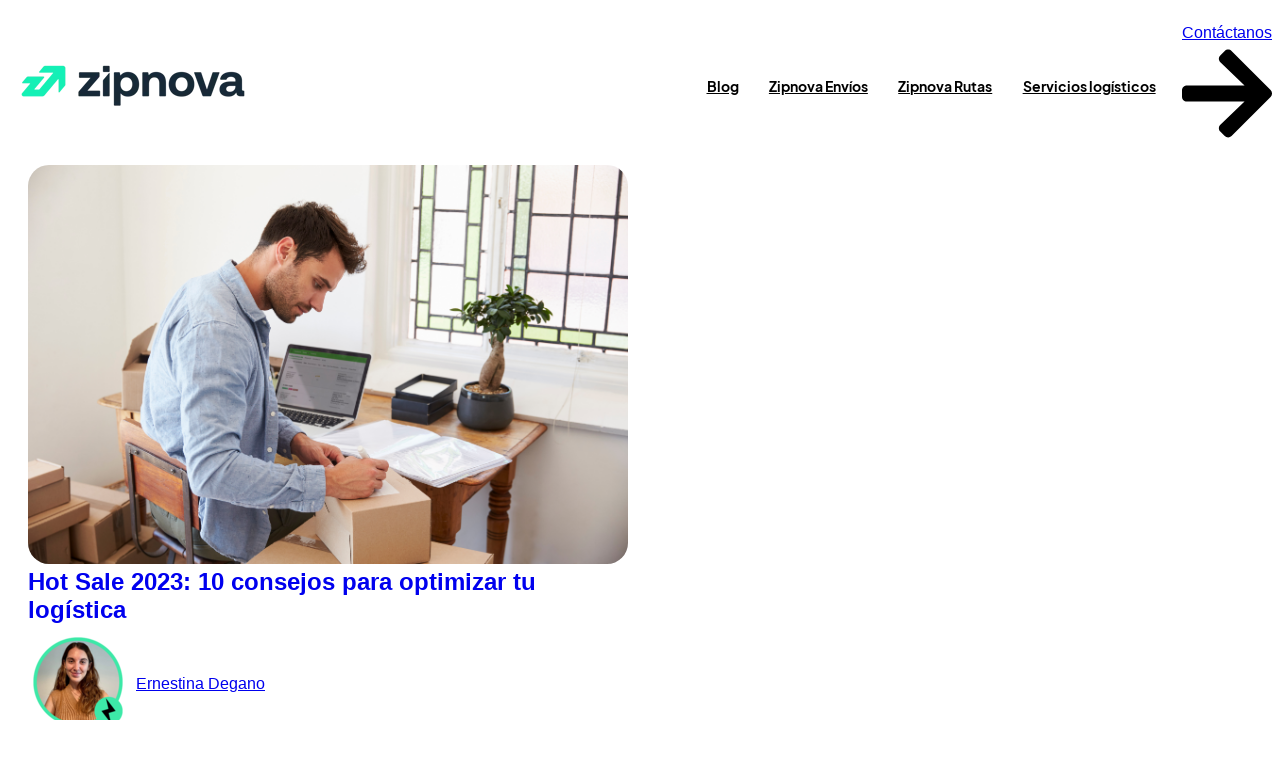

--- FILE ---
content_type: text/html;charset=utf-8
request_url: https://blog.zipnova.com/archive/2023/04
body_size: 12295
content:
<!doctype html><html lang="es"><head>
		<meta charset="utf-8">
		<title>Zippin Blog</title>
		<meta name="description" content="Blog sobre logística, e-commerce y noticias sobre nuestra plataforma.">
		
		<link rel="SHORTCUT ICON" href="https://blog.zipnova.com/hubfs/symbol-circle-green_dark-1.png">
		
		
		
		
		<meta name="viewport" content="width=device-width, initial-scale=1">

    <script src="/hs/hsstatic/jquery-libs/static-1.1/jquery/jquery-1.7.1.js"></script>
<script>hsjQuery = window['jQuery'];</script>
    <meta property="og:description" content="Blog sobre logística, e-commerce y noticias sobre nuestra plataforma.">
    <meta property="og:title" content="Zippin Blog">
    <meta name="twitter:description" content="Blog sobre logística, e-commerce y noticias sobre nuestra plataforma.">
    <meta name="twitter:title" content="Zippin Blog">

    

    
    <style>
a.cta_button{-moz-box-sizing:content-box !important;-webkit-box-sizing:content-box !important;box-sizing:content-box !important;vertical-align:middle}.hs-breadcrumb-menu{list-style-type:none;margin:0px 0px 0px 0px;padding:0px 0px 0px 0px}.hs-breadcrumb-menu-item{float:left;padding:10px 0px 10px 10px}.hs-breadcrumb-menu-divider:before{content:'›';padding-left:10px}.hs-featured-image-link{border:0}.hs-featured-image{float:right;margin:0 0 20px 20px;max-width:50%}@media (max-width: 568px){.hs-featured-image{float:none;margin:0;width:100%;max-width:100%}}.hs-screen-reader-text{clip:rect(1px, 1px, 1px, 1px);height:1px;overflow:hidden;position:absolute !important;width:1px}
</style>

<link rel="stylesheet" href="https://blog.zipnova.com/hubfs/hub_generated/template_assets/1/160083663468/1743445805671/template_base.min.css">
<link rel="stylesheet" href="https://blog.zipnova.com/hubfs/hub_generated/template_assets/1/160083663475/1743445814044/template_base-overrides.min.css">
<link rel="stylesheet" href="https://blog.zipnova.com/hubfs/hub_generated/template_assets/1/160083663267/1743445801372/template_sr-blog.min.css">
<link rel="stylesheet" href="https://blog.zipnova.com/hubfs/hub_generated/module_assets/1/160083663525/1743511372008/module_SR_Navigation_01.min.css">

<style>
	#hs_cos_wrapper_site_header-module-1 .header__container[data-topbar-fixed=false],
#hs_cos_wrapper_site_header-module-1 .header__container[data-topbar-fixed=true] .header__bottom {
  background:#ffffff;
  box-shadow:15px 25px 60px rgba(0,0,0,0%);
  --border-size:2px;
}

#hs_cos_wrapper_site_header-module-1 .header__container.header-scroll[data-topbar-fixed=false],
#hs_cos_wrapper_site_header-module-1 .header__container.header-scroll[data-topbar-fixed=true] .header__bottom { box-shadow:15px 25px 60px rgba(0,0,0,10%); }

#hs_cos_wrapper_site_header-module-1 .header__menu-item { color:#000000; }

#hs_cos_wrapper_site_header-module-1 .btn-wrapper.btn-none-wrapper .cta-button,
#hs_cos_wrapper_site_header-module-1 .btn-wrapper.btn-none-wrapper .cta_button {
  color:#000000;
  font-weight:700;
  font-family:'Fuente Zipnova';
  border:none !important;
  padding:0 !important;
}

#hs_cos_wrapper_site_header-module-1 .header__menu-link {
  color:inherit;
  font-size:14px;
  font-weight:700;
  font-family:'Fuente Zipnova';
}

#hs_cos_wrapper_site_header-module-1 .header__menu-item--depth-1>.header__menu-child-toggle svg { color:inherit; }

#hs_cos_wrapper_site_header-module-1 .header__menu-item--depth-1.header__menu-item:hover,
#hs_cos_wrapper_site_header-module-1 .header__menu-item--depth-1.header__menu-item:focus,
#hs_cos_wrapper_site_header-module-1 .btn-wrapper.btn-none-wrapper .cta-button:hover,
#hs_cos_wrapper_site_header-module-1 .btn-wrapper.btn-none-wrapper .cta-button:focus,
#hs_cos_wrapper_site_header-module-1 .btn-wrapper.btn-none-wrapper .cta_button:hover,
#hs_cos_wrapper_site_header-module-1 .btn-wrapper.btn-none-wrapper .cta_button:focus { color:#14efb6; }

#hs_cos_wrapper_site_header-module-1 .header__menu-item--depth-1>.header__menu-link:active,
#hs_cos_wrapper_site_header-module-1 .header__menu-item--depth-1.header__menu-link--active-link { color:#14efb6; }

#hs_cos_wrapper_site_header-module-1 .header__menu--desktop .header__menu-submenu { border-top:2px solid #0c63ff; }

#hs_cos_wrapper_site_header-module-1 .header__menu--mobile { background-color:#ffffff; }

#hs_cos_wrapper_site_header-module-1 .header__menu--mobile .header__menu-submenu { background-color:#ffffff; }

#hs_cos_wrapper_site_header-module-1 .header__menu-submenu { background-color:#ffffff; }

#hs_cos_wrapper_site_header-module-1 .header__container .header__menu-submenu .header__menu-item { color:#87909E; }

#hs_cos_wrapper_site_header-module-1 .header__container .header__menu--mobile .header__menu-submenu .header__menu-item { color:#87909E; }

#hs_cos_wrapper_site_header-module-1 .header__container .header__menu-submenu .header__menu-item:hover,
#hs_cos_wrapper_site_header-module-1 .header__container .header__menu-submenu .header__menu-item:focus {
  background-color:#ffffff;
  color:#14efb6;
}

#hs_cos_wrapper_site_header-module-1 .header__container .header__menu-submenu .header__menu-item:active,
#hs_cos_wrapper_site_header-module-1 .header__container .header__menu-submenu .header__menu-link--active-link {
  background-color:#ffffff;
  color:#0C63FF;
}

#hs_cos_wrapper_site_header-module-1 .header__menu-back {
  font-weight:700;
  font-family:'Fuente Zipnova';
  color:#30343b;
  font-size:14px;
}

#hs_cos_wrapper_site_header-module-1 .header__menu-back:hover { color:#14efb6; }

#hs_cos_wrapper_site_header-module-1 .header__menu-announcement {
  padding-top:0.5rem;
  padding-right:1rem;
  padding-bottom:0.5rem;
  padding-left:1rem;
  margin-top:0rem;
  margin-bottom:0rem;
}

#hs_cos_wrapper_site_header-module-1 .header__top {
  background-color:#14efb6;
  transition:background-color 250ms ease;
}

#hs_cos_wrapper_site_header-module-1 .header__top:hover {
  background-color:#14efb6;
  transition:background-color 250ms ease;
}

#hs_cos_wrapper_site_header-module-1 .header__menu--top .header__menu-item--depth-1:hover,
#hs_cos_wrapper_site_header-module-1 .header__menu--top .header__menu-item--depth-1:active,
#hs_cos_wrapper_site_header-module-1 .header__menu--top .header__menu-item--depth-1>.header__menu-link,
#hs_cos_wrapper_site_header-module-1 .header__menu--top .header__menu-item--depth-1.header__menu-link--active-link {
  color:#FFFFFF;
  font-size:12px;
  font-weight:700;
  font-family:'Fuente Zipnova';
}

#hs_cos_wrapper_site_header-module-1 .header__wrapper--top .lang_list_class li a,
#hs_cos_wrapper_site_header-module-1 .header__menu--top .header__menu-link { font-size:12px; }

#hs_cos_wrapper_site_header-module-1 .search--icon,
#hs_cos_wrapper_site_header-module-1 .hs-search-field__input { background:#F5F7F9; }

#hs_cos_wrapper_site_header-module-1 .hs-search-field__input:not([type='radio']):not([type='checkbox']):not([type='file']):not([type='submit']) { color:#30343B; }

#hs_cos_wrapper_site_header-module-1 .header__menu-submenu { transition:visibility 0s linear 300ms,opacity 300ms,top 300ms; }

#hs_cos_wrapper_site_header-module-1 .header__menu-item--open>.header__menu-submenu { transition:visibility 0s linear 0s,opacity 300ms,top 300ms,transform 300ms; }

#hs_cos_wrapper_site_header-module-1 .header__menu-item--depth-1[data-mega="true"] .header__menu-submenu.header__menu-submenu--level-3,
#hs_cos_wrapper_site_header-module-1 .header__menu-item--depth-1[data-mega="true"] .header__menu-item--open>.header__menu-submenu.header__menu-submenu--level-3 { transition:unset; }

#hs_cos_wrapper_site_header-module-1 .header__container[data-layout="mobile"] .header__menu-submenu { transition:visibility 0s linear 100ms,opacity 100ms,transform 300ms; }

#hs_cos_wrapper_site_header-module-1 .header__container[data-layout="mobile"] .header__menu-item--open>.header__menu-submenu { transition:visibility 0s linear 0s,opacity 100ms,transform 300ms; }

	/* Mega Menu */
	.header__container[data-layout='desktop'] .header__menu-item[data-mega='true'] .header__menu-submenu button.header__menu-link {
		background-color: #ffffff;
		color: #87909E !important;
	}
</style>


			<style>
				.blog-top {
	border-top: 0px none #e5e7ea;
border-bottom: 0px none #e5e7ea;

}
				.blog-middle {
	border-top: 0px none #e5e7ea;
border-bottom: 0px none #e5e7ea;

}
				.blog-bottom {
	border-top: 0px none #e5e7ea;
border-bottom: 0px none #e5e7ea;

}
			</style>
			
<link rel="stylesheet" href="https://blog.zipnova.com/hubfs/hub_generated/module_assets/1/160083835311/1743511422261/module_Blog_Hero_01.min.css">

    <style>
        
        .top_dnd_area-module-1 {
            background-image: url(https://blog.zipnova.com/hs-fs/hubfs/AdobeStock_170713642.jpeg?width=1440&name=AdobeStock_170713642.jpeg);
            background-size: cover;
            background-position: center;
            background-color: rgba(255, 255, 255, 1.0);

        }
        @media (min-width: 768px) {
            .top_dnd_area-module-1 {
                background-image: url(https://blog.zipnova.com/hs-fs/hubfs/AdobeStock_170713642.jpeg?width=2880&name=AdobeStock_170713642.jpeg);
            }
        }
        .top_dnd_area-module-1,
        .top_dnd_area-module-1 > div {
            position: relative;
        }
        .top_dnd_area-module-1::before {
            content: "";
            width: 100%;
            height: 100%;
            position: absolute;
            top: 0;
            left: 0;
            background-color: rgba(0, 0, 0, 0.7);
        }
        
        
    </style>
    
<link rel="stylesheet" href="https://blog.zipnova.com/hubfs/hub_generated/module_assets/1/160083667717/1743511394200/module_Blog_Listing_02.min.css">

<style>
	.body_dnd_area-module-1 {
	border-top: 0px none #e5e7ea;
border-bottom: 0px none #e5e7ea;

}
	
	
	.sr-blog-listing-02 .article-panel {
		border-radius: 8px;
	}
</style>

<link rel="stylesheet" href="https://blog.zipnova.com/hubfs/hub_generated/module_assets/1/160083663521/1743511367981/module_Blog_Pagination.min.css">
<link rel="stylesheet" href="https://blog.zipnova.com/hubfs/hub_generated/module_assets/1/160083667714/1743511390179/module_SR_Footer_04.min.css">

		<style>
		.site_footer-module-1 {
	border-top: 0px none #e5e7ea;
border-bottom: 0px none #e5e7ea;

}
		.sr-footer-04 .footer-logo {
		
		}
		.sr-footer-04 .button__container {
		
		
		}
		
		
		.sr-footer-04 .social .icon-1,
			.sr-footer-04 .social .icon-1 svg,
			.sr-footer-04 .social .icon-1 svg g,
			.sr-footer-04 .social .icon-1 svg g path {
			background-color: #87909E;
			color: #ffffff;
			fill: #ffffff
		}
		
		.sr-footer-04 .social .icon-2,
			.sr-footer-04 .social .icon-2 svg,
			.sr-footer-04 .social .icon-2 svg g,
			.sr-footer-04 .social .icon-2 svg g path {
			background-color: #87909E;
			color: #ffffff;
			fill: #ffffff
		}
		
		.sr-footer-04 .social .icon-3,
			.sr-footer-04 .social .icon-3 svg,
			.sr-footer-04 .social .icon-3 svg g,
			.sr-footer-04 .social .icon-3 svg g path {
			background-color: #87909E;
			color: #ffffff;
			fill: #ffffff
		}
		
    </style>
    
<link rel="preload" as="style" href="https://48752163.fs1.hubspotusercontent-na1.net/hubfs/48752163/raw_assets/blog-default-modules/master/485/js_client_assets/assets/index-D4KAK6Wx.css">

<style id="__jsx-1019135051">.jsx-1019135051{    ._hsBlogPost_1hg5v_2 {
      border-radius: 0px;
    }
    ._hsBlogPostImageWrapper_1hg5v_67 {
      margin-top: 10px;
margin-bottom: 10px;
    }
    ._hsBlogPostImageOverlay_1hg5v_103 {
      padding: 10px;
    }
    ._hsBlogPostListingContent_1hg5v_80 {
      padding: 23px;
    }
    ._hsBlogPostTitleLink_1hg5v_91 {
      color: #000000;files: [{file=https://6977828.fs1.hubspotusercontent-na1.net/hubfs/6977828/VisbyCF-Bold.woff, fileId=158666608517, format=woff, id=15031172}, {file=https://6977828.fs1.hubspotusercontent-na1.net/hubfs/6977828/VisbyCF-MediumOblique.woff, fileId=158664626084, format=woff, id=15031173}, {file=https://6977828.fs1.hubspotusercontent-na1.net/hubfs/6977828/VisbyCF-Medium.woff, fileId=158660913202, format=woff, id=15031174}, {file=https://6977828.fs1.hubspotusercontent-na1.net/hubfs/6977828/VisbyCF-LightOblique.woff, fileId=158666608516, format=woff, id=15031175}, {file=https://6977828.fs1.hubspotusercontent-na1.net/hubfs/6977828/VisbyCF-Light.woff, fileId=158665473858, format=woff, id=15031176}, {file=https://6977828.fs1.hubspotusercontent-na1.net/hubfs/6977828/VisbyCF-Heavy.woff, fileId=158663862849, format=woff, id=15031177}, {file=https://6977828.fs1.hubspotusercontent-na1.net/hubfs/6977828/VisbyCF-ExtraBold.woff, fileId=158664626085, format=woff, id=15031178}, {file=https://6977828.fs1.hubspotusercontent-na1.net/hubfs/6977828/VisbyCF-DemiBoldOblique.woff, fileId=158660913203, format=woff, id=15031179}, {file=https://6977828.fs1.hubspotusercontent-na1.net/hubfs/6977828/VisbyCF-DemiBold.woff, fileId=158665337189, format=woff, id=15031180}]; name: Normal; style: {"font-weight":400}; svgUrl: https://6977828.fs1.hubspotusercontent-na1.net/hubfs/6977828/marketer_assets/fonts/Fuente_Visby_Zippin/Normal-1709085725405.svg; font-family: Fuente Visby Zippin;
      margin-top: 10px;
margin-bottom: 10px;
    }
    ._hsBlogPostTitleLink_1hg5v_91:hover {
      color: #3de9a8;files: [{file=https://6977828.fs1.hubspotusercontent-na1.net/hubfs/6977828/VisbyCF-Bold.woff, fileId=158666608517, format=woff, id=15031172}, {file=https://6977828.fs1.hubspotusercontent-na1.net/hubfs/6977828/VisbyCF-MediumOblique.woff, fileId=158664626084, format=woff, id=15031173}, {file=https://6977828.fs1.hubspotusercontent-na1.net/hubfs/6977828/VisbyCF-Medium.woff, fileId=158660913202, format=woff, id=15031174}, {file=https://6977828.fs1.hubspotusercontent-na1.net/hubfs/6977828/VisbyCF-LightOblique.woff, fileId=158666608516, format=woff, id=15031175}, {file=https://6977828.fs1.hubspotusercontent-na1.net/hubfs/6977828/VisbyCF-Light.woff, fileId=158665473858, format=woff, id=15031176}, {file=https://6977828.fs1.hubspotusercontent-na1.net/hubfs/6977828/VisbyCF-Heavy.woff, fileId=158663862849, format=woff, id=15031177}, {file=https://6977828.fs1.hubspotusercontent-na1.net/hubfs/6977828/VisbyCF-ExtraBold.woff, fileId=158664626085, format=woff, id=15031178}, {file=https://6977828.fs1.hubspotusercontent-na1.net/hubfs/6977828/VisbyCF-DemiBoldOblique.woff, fileId=158660913203, format=woff, id=15031179}, {file=https://6977828.fs1.hubspotusercontent-na1.net/hubfs/6977828/VisbyCF-DemiBold.woff, fileId=158665337189, format=woff, id=15031180}]; name: Normal; style: {"font-weight":400}; svgUrl: https://6977828.fs1.hubspotusercontent-na1.net/hubfs/6977828/marketer_assets/fonts/Fuente_Visby_Zippin/Normal-1709085725405.svg; font-family: Fuente Visby Zippin;
    }
    ._hsBlogPostAuthorImageWrapper_1hg5v_122 {
      border-radius: 0px;
    }
    ._hsBlogPostAuthorImage_1hg5v_122 {
      width: 50px;
    }
    ._hsBlogPostAuthor_1hg5v_117 {
      margin-top: 10px;
margin-bottom: 10px;
    }
    ._hsBlogPostAuthor_1hg5v_117:hover {
    }
    ._hsBlogPostTag_1hg5v_3 {
      margin-top: 10px;
margin-bottom: 10px;
      border-radius: 0px;
    }
    ._hsBlogPostTag_1hg5v_3:hover {
    }
    ._hsBlogPostTag_1hg5v_3:not(:last-child) {
      margin-right 5px;
    }
    ._hsBlogPostPublishDate_1hg5v_153 {
      margin-top: 10px;
margin-bottom: 10px;
    }
    ._hsBlogPostDescription_1hg5v_158 {
      margin-top: 10px;
margin-bottom: 10px;
    }
    ._hsBlogPostButtonWrapper_1hg5v_163 {
      text-align: CENTER;
    }
    ._hsBlogPostButton_1hg5v_163 {
      margin-top: 10px;
margin-bottom: 10px;
      border-radius: 0px;
    }
    ._hsBlogPostButton_1hg5v_163:hover {
    }
  ;}</style>
<style>
@font-face {
  font-family: "Fuente Zipnova";
  src: url("https://blog.zipnova.com/hubfs/PlusJakartaSans-Bold.woff") format("woff");
  font-display: swap;
  font-weight: 700;
}
</style>

<style>
  @font-face {
    font-family: "Poppins";
    font-weight: 700;
    font-style: normal;
    font-display: swap;
    src: url("/_hcms/googlefonts/Poppins/700.woff2") format("woff2"), url("/_hcms/googlefonts/Poppins/700.woff") format("woff");
  }
  @font-face {
    font-family: "Poppins";
    font-weight: 300;
    font-style: normal;
    font-display: swap;
    src: url("/_hcms/googlefonts/Poppins/300.woff2") format("woff2"), url("/_hcms/googlefonts/Poppins/300.woff") format("woff");
  }
  @font-face {
    font-family: "Poppins";
    font-weight: 400;
    font-style: normal;
    font-display: swap;
    src: url("/_hcms/googlefonts/Poppins/regular.woff2") format("woff2"), url("/_hcms/googlefonts/Poppins/regular.woff") format("woff");
  }
  @font-face {
    font-family: "Poppins";
    font-weight: 600;
    font-style: normal;
    font-display: swap;
    src: url("/_hcms/googlefonts/Poppins/600.woff2") format("woff2"), url("/_hcms/googlefonts/Poppins/600.woff") format("woff");
  }
</style>

<!-- Editor Styles -->
<style id="hs_editor_style" type="text/css">
/* HubSpot Styles (default) */
.site_header-row-1-padding {
  padding-left: 20px !important;
  padding-right: 20px !important;
}
</style>
    

    
<!--  Added by GoogleAnalytics4 integration -->
<script>
var _hsp = window._hsp = window._hsp || [];
window.dataLayer = window.dataLayer || [];
function gtag(){dataLayer.push(arguments);}

var useGoogleConsentModeV2 = true;
var waitForUpdateMillis = 1000;


if (!window._hsGoogleConsentRunOnce) {
  window._hsGoogleConsentRunOnce = true;

  gtag('consent', 'default', {
    'ad_storage': 'denied',
    'analytics_storage': 'denied',
    'ad_user_data': 'denied',
    'ad_personalization': 'denied',
    'wait_for_update': waitForUpdateMillis
  });

  if (useGoogleConsentModeV2) {
    _hsp.push(['useGoogleConsentModeV2'])
  } else {
    _hsp.push(['addPrivacyConsentListener', function(consent){
      var hasAnalyticsConsent = consent && (consent.allowed || (consent.categories && consent.categories.analytics));
      var hasAdsConsent = consent && (consent.allowed || (consent.categories && consent.categories.advertisement));

      gtag('consent', 'update', {
        'ad_storage': hasAdsConsent ? 'granted' : 'denied',
        'analytics_storage': hasAnalyticsConsent ? 'granted' : 'denied',
        'ad_user_data': hasAdsConsent ? 'granted' : 'denied',
        'ad_personalization': hasAdsConsent ? 'granted' : 'denied'
      });
    }]);
  }
}

gtag('js', new Date());
gtag('set', 'developer_id.dZTQ1Zm', true);
gtag('config', 'G-BG53VZJMRM');
</script>
<script async src="https://www.googletagmanager.com/gtag/js?id=G-BG53VZJMRM"></script>

<!-- /Added by GoogleAnalytics4 integration -->

<!--  Added by GoogleTagManager integration -->
<script>
var _hsp = window._hsp = window._hsp || [];
window.dataLayer = window.dataLayer || [];
function gtag(){dataLayer.push(arguments);}

var useGoogleConsentModeV2 = true;
var waitForUpdateMillis = 1000;



var hsLoadGtm = function loadGtm() {
    if(window._hsGtmLoadOnce) {
      return;
    }

    if (useGoogleConsentModeV2) {

      gtag('set','developer_id.dZTQ1Zm',true);

      gtag('consent', 'default', {
      'ad_storage': 'denied',
      'analytics_storage': 'denied',
      'ad_user_data': 'denied',
      'ad_personalization': 'denied',
      'wait_for_update': waitForUpdateMillis
      });

      _hsp.push(['useGoogleConsentModeV2'])
    }

    (function(w,d,s,l,i){w[l]=w[l]||[];w[l].push({'gtm.start':
    new Date().getTime(),event:'gtm.js'});var f=d.getElementsByTagName(s)[0],
    j=d.createElement(s),dl=l!='dataLayer'?'&l='+l:'';j.async=true;j.src=
    'https://www.googletagmanager.com/gtm.js?id='+i+dl;f.parentNode.insertBefore(j,f);
    })(window,document,'script','dataLayer','GTM-MJT3JLC3');

    window._hsGtmLoadOnce = true;
};

_hsp.push(['addPrivacyConsentListener', function(consent){
  if(consent.allowed || (consent.categories && consent.categories.analytics)){
    hsLoadGtm();
  }
}]);

</script>

<!-- /Added by GoogleTagManager integration -->



<meta property="og:url" content="https://blog.zipnova.com/archive/2023/04">
<meta property="og:type" content="blog">
<meta name="twitter:card" content="summary">
<link rel="alternate" type="application/rss+xml" href="https://blog.zipnova.com/rss.xml">
<meta name="twitter:domain" content="blog.zipnova.com">
<script src="//platform.linkedin.com/in.js" type="text/javascript">
    lang: es_ES
</script>

<meta http-equiv="content-language" content="es">





<!-- Google Tag Manager -->
<script>(function(w,d,s,l,i){w[l]=w[l]||[];w[l].push({'gtm.start':
new Date().getTime(),event:'gtm.js'});var f=d.getElementsByTagName(s)[0],
j=d.createElement(s),dl=l!='dataLayer'?'&l='+l:'';j.async=true;j.src=
'https://www.googletagmanager.com/gtm.js?id='+i+dl;f.parentNode.insertBefore(j,f);
})(window,document,'script','dataLayer','GTM-5JWJQMGP');</script>
<!-- End Google Tag Manager -->
		
		
		
		
		
	<meta name="generator" content="HubSpot"></head>

	
	

	<body class="blog blog-listing ">
<!--  Added by GoogleTagManager integration -->
<noscript><iframe src="https://www.googletagmanager.com/ns.html?id=GTM-MJT3JLC3" height="0" width="0" style="display:none;visibility:hidden"></iframe></noscript>

<!-- /Added by GoogleTagManager integration -->


		
			
			
				<div data-global-resource-path="@marketplace/Sprocket_Rocket/sr-theme-free/templates/partials/site_header.html"><div class="container-fluid">
<div class="row-fluid-wrapper">
<div class="row-fluid">
<div class="span12 widget-span widget-type-cell " style="" data-widget-type="cell" data-x="0" data-w="12">

<div class="row-fluid-wrapper row-depth-1 row-number-1 dnd-section">
<div class="row-fluid ">
<div class="span12 widget-span widget-type-custom_widget dnd-module" style="" data-widget-type="custom_widget" data-x="0" data-w="12">
<div id="hs_cos_wrapper_site_header-module-1" class="hs_cos_wrapper hs_cos_wrapper_widget hs_cos_wrapper_type_module" style="" data-hs-cos-general-type="widget" data-hs-cos-type="module">
































<header class="header__container header__container--left" data-fixed="true" data-scroll="true" data-transparent="false" data-type="mega" data-topbar-fixed="false">
	<a class="skip-main bg-dark text-white" href="#main">Skip to main content</a>
	<script>
		
		const header = document.querySelector('.header__container');
		const device = window.matchMedia("(max-width: 767px)");
		device.addListener(handleDeviceChange);
		function handleDeviceChange(e) {
			header.dataset.layout = e.matches ? 'mobile' : 'desktop';
		}
		handleDeviceChange(device);
	</script>
	
	<div class="header__bottom">
		<div class="container-xl">
			<div class="header__wrapper header__wrapper--bottom">
				
				<div class="header__logo-col">
					
<div class="header__logo" data-mobile="true">
  
	<a href="https://www.zipnova.com/" target="_blank" rel="noopener" class="header__logo-link">
	

		
		
		<img class="header__logo-image header__logo-default logo-hide" src="https://blog.zipnova.com/hs-fs/hubfs/Zipnova_Logo_MV_11%20(1).png?width=250&amp;height=65&amp;name=Zipnova_Logo_MV_11%20(1).png" loading="eager" alt="Zipnova_Logo_MV_11 (1)" height="65" width="250" srcset="https://blog.zipnova.com/hs-fs/hubfs/Zipnova_Logo_MV_11%20(1).png?width=125&amp;height=33&amp;name=Zipnova_Logo_MV_11%20(1).png 125w, https://blog.zipnova.com/hs-fs/hubfs/Zipnova_Logo_MV_11%20(1).png?width=250&amp;height=65&amp;name=Zipnova_Logo_MV_11%20(1).png 250w, https://blog.zipnova.com/hs-fs/hubfs/Zipnova_Logo_MV_11%20(1).png?width=375&amp;height=98&amp;name=Zipnova_Logo_MV_11%20(1).png 375w, https://blog.zipnova.com/hs-fs/hubfs/Zipnova_Logo_MV_11%20(1).png?width=500&amp;height=130&amp;name=Zipnova_Logo_MV_11%20(1).png 500w, https://blog.zipnova.com/hs-fs/hubfs/Zipnova_Logo_MV_11%20(1).png?width=625&amp;height=163&amp;name=Zipnova_Logo_MV_11%20(1).png 625w, https://blog.zipnova.com/hs-fs/hubfs/Zipnova_Logo_MV_11%20(1).png?width=750&amp;height=195&amp;name=Zipnova_Logo_MV_11%20(1).png 750w" sizes="(max-width: 250px) 100vw, 250px">
		

		
    	
		<img class="header__logo-image header__logo-scroll" src="https://blog.zipnova.com/hs-fs/hubfs/Zipnova_Logo_MV_11%20(1).png?width=250&amp;height=65&amp;name=Zipnova_Logo_MV_11%20(1).png" loading="eager" alt="Zipnova_Logo_MV_11 (1)" height="65" width="250" srcset="https://blog.zipnova.com/hs-fs/hubfs/Zipnova_Logo_MV_11%20(1).png?width=125&amp;height=33&amp;name=Zipnova_Logo_MV_11%20(1).png 125w, https://blog.zipnova.com/hs-fs/hubfs/Zipnova_Logo_MV_11%20(1).png?width=250&amp;height=65&amp;name=Zipnova_Logo_MV_11%20(1).png 250w, https://blog.zipnova.com/hs-fs/hubfs/Zipnova_Logo_MV_11%20(1).png?width=375&amp;height=98&amp;name=Zipnova_Logo_MV_11%20(1).png 375w, https://blog.zipnova.com/hs-fs/hubfs/Zipnova_Logo_MV_11%20(1).png?width=500&amp;height=130&amp;name=Zipnova_Logo_MV_11%20(1).png 500w, https://blog.zipnova.com/hs-fs/hubfs/Zipnova_Logo_MV_11%20(1).png?width=625&amp;height=163&amp;name=Zipnova_Logo_MV_11%20(1).png 625w, https://blog.zipnova.com/hs-fs/hubfs/Zipnova_Logo_MV_11%20(1).png?width=750&amp;height=195&amp;name=Zipnova_Logo_MV_11%20(1).png 750w" sizes="(max-width: 250px) 100vw, 250px">
		

		
		
		
		<img class="header__logo-image header__logo-default logo-hide logo_mobile" src="https://blog.zipnova.com/hs-fs/hubfs/Zipnova_Logo_MV_11%20(1).png?width=250&amp;height=65&amp;name=Zipnova_Logo_MV_11%20(1).png" loading="eager" alt="Zipnova_Logo_MV_11 (1)" height="65" width="250" srcset="https://blog.zipnova.com/hs-fs/hubfs/Zipnova_Logo_MV_11%20(1).png?width=125&amp;height=33&amp;name=Zipnova_Logo_MV_11%20(1).png 125w, https://blog.zipnova.com/hs-fs/hubfs/Zipnova_Logo_MV_11%20(1).png?width=250&amp;height=65&amp;name=Zipnova_Logo_MV_11%20(1).png 250w, https://blog.zipnova.com/hs-fs/hubfs/Zipnova_Logo_MV_11%20(1).png?width=375&amp;height=98&amp;name=Zipnova_Logo_MV_11%20(1).png 375w, https://blog.zipnova.com/hs-fs/hubfs/Zipnova_Logo_MV_11%20(1).png?width=500&amp;height=130&amp;name=Zipnova_Logo_MV_11%20(1).png 500w, https://blog.zipnova.com/hs-fs/hubfs/Zipnova_Logo_MV_11%20(1).png?width=625&amp;height=163&amp;name=Zipnova_Logo_MV_11%20(1).png 625w, https://blog.zipnova.com/hs-fs/hubfs/Zipnova_Logo_MV_11%20(1).png?width=750&amp;height=195&amp;name=Zipnova_Logo_MV_11%20(1).png 750w" sizes="(max-width: 250px) 100vw, 250px">
		
		
		<img class="header__logo-image header__logo-scroll logo_mobile" src="https://blog.zipnova.com/hs-fs/hubfs/Zipnova_Logo_MV_11%20(1).png?width=250&amp;height=65&amp;name=Zipnova_Logo_MV_11%20(1).png" loading="eager" alt="Zipnova_Logo_MV_11 (1)" height="65" width="250" srcset="https://blog.zipnova.com/hs-fs/hubfs/Zipnova_Logo_MV_11%20(1).png?width=125&amp;height=33&amp;name=Zipnova_Logo_MV_11%20(1).png 125w, https://blog.zipnova.com/hs-fs/hubfs/Zipnova_Logo_MV_11%20(1).png?width=250&amp;height=65&amp;name=Zipnova_Logo_MV_11%20(1).png 250w, https://blog.zipnova.com/hs-fs/hubfs/Zipnova_Logo_MV_11%20(1).png?width=375&amp;height=98&amp;name=Zipnova_Logo_MV_11%20(1).png 375w, https://blog.zipnova.com/hs-fs/hubfs/Zipnova_Logo_MV_11%20(1).png?width=500&amp;height=130&amp;name=Zipnova_Logo_MV_11%20(1).png 500w, https://blog.zipnova.com/hs-fs/hubfs/Zipnova_Logo_MV_11%20(1).png?width=625&amp;height=163&amp;name=Zipnova_Logo_MV_11%20(1).png 625w, https://blog.zipnova.com/hs-fs/hubfs/Zipnova_Logo_MV_11%20(1).png?width=750&amp;height=195&amp;name=Zipnova_Logo_MV_11%20(1).png 750w" sizes="(max-width: 250px) 100vw, 250px">
		
		

	
	</a>
	
</div>

				</div>
				
				<div class="header__menu-col m-right-auto">
					
<nav class="header__menu header__menu--desktop" aria-label="Desktop navigation">
	<ul class="header__menu-wrapper list-unstyled my-0 has-next-true">
		


	








<li class="header__menu-item header__menu-item--depth-1   hs-skip-lang-url-rewrite" data-mega="false">
	
	<a class="header__menu-link" href="https://www.zipnova.com/blog" target="_blank" rel="noopener">Blog</a>
	
</li>





<li class="header__menu-item header__menu-item--depth-1   hs-skip-lang-url-rewrite" data-mega="false">
	
	<a class="header__menu-link" href="https://www.zipnova.com/productos/envios" target="_blank" rel="noopener">Zipnova Envíos</a>
	
</li>





<li class="header__menu-item header__menu-item--depth-1   hs-skip-lang-url-rewrite" data-mega="false">
	
	<a class="header__menu-link" href="https://www.zipnova.com/productos/rutas" target="_blank" rel="noopener">Zipnova Rutas</a>
	
</li>





<li class="header__menu-item header__menu-item--depth-1   hs-skip-lang-url-rewrite" data-mega="false">
	
	<a class="header__menu-link" href="https://www.zipnova.com/servicios">Servicios logísticos</a>
	
</li>



		
	</ul>
</nav>


					
<div class="header__menu-container header__menu-container--mobile">
	<button class="header__menu-toggle header__menu-toggle--open header__menu-toggle--show no-button">
		<span class="show-for-sr">Open main navigation</span>
		<svg width="26" height="16" viewbox="0 0 26 16" fill="none" xmlns="http://www.w3.org/2000/svg">
			<rect y="14" width="26" height="2" fill="#30343B" />
			<rect y="7" width="26" height="2" fill="#30343B" />
			<rect width="26" height="2" fill="#30343B" />
		</svg>
	</button>
	<button class="header__menu-toggle header__menu-toggle--close no-button">
		<span class="show-for-sr">Close main navigation</span>
		<svg width="21" height="21" viewbox="0 0 21 21" fill="none" xmlns="http://www.w3.org/2000/svg">
			<rect x="1" y="19" width="26" height="2" transform="rotate(-45 1 19)" fill="#30343B" />
			<rect x="2" y="1" width="26" height="2" transform="rotate(45 2 1)" fill="#30343B" />
		</svg>
	</button>
	<nav class="header__menu header__menu--mobile" aria-label="Mobile navigation" tabindex="-1">
		<ul class="header__menu-wrapper list-unstyled m-0">
			


	








<li class="header__menu-item header__menu-item--depth-1   hs-skip-lang-url-rewrite" data-mega="false">
	
	<a class="header__menu-link" href="https://www.zipnova.com/blog" target="_blank" rel="noopener">Blog</a>
	
</li>





<li class="header__menu-item header__menu-item--depth-1   hs-skip-lang-url-rewrite" data-mega="false">
	
	<a class="header__menu-link" href="https://www.zipnova.com/productos/envios" target="_blank" rel="noopener">Zipnova Envíos</a>
	
</li>





<li class="header__menu-item header__menu-item--depth-1   hs-skip-lang-url-rewrite" data-mega="false">
	
	<a class="header__menu-link" href="https://www.zipnova.com/productos/rutas" target="_blank" rel="noopener">Zipnova Rutas</a>
	
</li>





<li class="header__menu-item header__menu-item--depth-1   hs-skip-lang-url-rewrite" data-mega="false">
	
	<a class="header__menu-link" href="https://www.zipnova.com/servicios">Servicios logísticos</a>
	
</li>



			
			
			
			<li class="header__menu-item header__menu-item--button header__menu-item--depth-1 hs-skip-lang-url-rewrite">
				<div class="cta-group ">
<div class="btn-wrapper btn-dark-wrapper btn-wrapper-sm"><a class="cta-button" href="https://www.zipnova.com/ar#contacto" target="_blank" rel="noopener">Contáctanos<span id="hs_cos_wrapper_site_header-module-1_" class="hs_cos_wrapper hs_cos_wrapper_widget hs_cos_wrapper_type_icon button_icon ml-2" style="" data-hs-cos-general-type="widget" data-hs-cos-type="icon"><svg version="1.0" xmlns="http://www.w3.org/2000/svg" viewbox="0 0 448 512" aria-hidden="true"><g id="arrow-right1_layer"><path d="M190.5 66.9l22.2-22.2c9.4-9.4 24.6-9.4 33.9 0L441 239c9.4 9.4 9.4 24.6 0 33.9L246.6 467.3c-9.4 9.4-24.6 9.4-33.9 0l-22.2-22.2c-9.5-9.5-9.3-25 .4-34.3L311.4 296H24c-13.3 0-24-10.7-24-24v-32c0-13.3 10.7-24 24-24h287.4L190.9 101.2c-9.8-9.3-10-24.8-.4-34.3z" /></g></svg></span></a></div></div>
			</li>
			

		</ul>
		
		


	</nav>
</div>


				</div>
				
				<div class="header__button-col hidden-phone">
					<div class="cta-group ">
<div class="btn-wrapper btn-dark-wrapper btn-wrapper-sm"><a class="cta-button" href="https://www.zipnova.com/ar#contacto" target="_blank" rel="noopener">Contáctanos<span id="hs_cos_wrapper_site_header-module-1_" class="hs_cos_wrapper hs_cos_wrapper_widget hs_cos_wrapper_type_icon button_icon ml-2" style="" data-hs-cos-general-type="widget" data-hs-cos-type="icon"><svg version="1.0" xmlns="http://www.w3.org/2000/svg" viewbox="0 0 448 512" aria-hidden="true"><g id="arrow-right1_layer"><path d="M190.5 66.9l22.2-22.2c9.4-9.4 24.6-9.4 33.9 0L441 239c9.4 9.4 9.4 24.6 0 33.9L246.6 467.3c-9.4 9.4-24.6 9.4-33.9 0l-22.2-22.2c-9.5-9.5-9.3-25 .4-34.3L311.4 296H24c-13.3 0-24-10.7-24-24v-32c0-13.3 10.7-24 24-24h287.4L190.9 101.2c-9.8-9.3-10-24.8-.4-34.3z" /></g></svg></span></a></div></div>
				</div>
				
				
			</div> 
		</div> 
	</div> 
	<div id="main-content" tabindex="-1"></div>
</header> </div>

</div><!--end widget-span -->
</div><!--end row-->
</div><!--end row-wrapper -->

<div class="row-fluid-wrapper row-depth-1 row-number-2 dnd-section site_header-row-1-padding">
<div class="row-fluid ">
<div class="span12 widget-span widget-type-cell dnd-column" style="" data-widget-type="cell" data-x="0" data-w="12">

<div class="row-fluid-wrapper row-depth-1 row-number-3 dnd-row">
<div class="row-fluid ">
<div class="span12 widget-span widget-type-custom_widget dnd-module" style="" data-widget-type="custom_widget" data-x="0" data-w="12">
<div id="hs_cos_wrapper_widget_1710375970165" class="hs_cos_wrapper hs_cos_wrapper_widget hs_cos_wrapper_type_module" style="" data-hs-cos-general-type="widget" data-hs-cos-type="module"><link rel="stylesheet" href="https://48752163.fs1.hubspotusercontent-na1.net/hubfs/48752163/raw_assets/blog-default-modules/master/485/js_client_assets/assets/index-D4KAK6Wx.css">
<!--$--><div data-hs-island="true" id="island-8612a5i1R1q"><!--$--><!--/$--></div><!--/$--><section class="jsx-1019135051 _hsBlogPostListing_1hg5v_8 undefined _hsBlogPostGridColumn2_1hg5v_32 hs-blog-post__wrapper"><article data-testid="blog-post" class="_hsBlogPost_1hg5v_2 _hsBlogPostListingPostColumn2_1hg5v_37 hs-blog-post" style="--grid-post-width:calc(50% - 12.5px);--grid-space-between-posts:25px;--grid-post-width-three-column:calc(33.3% - 16.666666666666668px);--grid-post-width-four-column:calc(25% - 18.75px)"><div style="--margin-right:50px;--order:1;--aspect-ratio:3/2;--border-radius:21px" data-testid="blog-post-image-wrapper" class="_hsBlogPostImageWrapper_1hg5v_67 hs-blog-post__image-wrapper"><!--$--><div data-hs-island="true" id="island-8612a5i1Req"><!--$--><a href="https://blog.zipnova.com/hotsale-2023-10-consejos-para-optimizar-tu-logistica" data-testid="blog-post-image-link" aria-label="Imagen destacada: Hombre joven en su escritorio con un portátil, documentos y cajas de cartón."><img src="https://blog.zipnova.com/hubfs/AdobeStock_170713642.jpeg" alt="Hombre joven en su escritorio con un portátil, documentos y cajas de cartón." class="_hsBlogPostListingImage_1hg5v_107"></a><!--/$--></div><!--/$--></div><div class="_hsBlogPostListingContent_1hg5v_80 hs-blog-post__content-wrapper"><!--$--><div data-hs-island="true" id="island-8612a5i1R2mq"><!--$--><h2 class="_hsBlogPostTitle_1hg5v_2"><a data-testid="titleLink" class="_hsBlogPostTitleLink_1hg5v_91" href="https://blog.zipnova.com/hotsale-2023-10-consejos-para-optimizar-tu-logistica">Hot Sale 2023: 10 consejos para optimizar tu logística</a></h2><!--/$--></div><!--/$--><div data-testid="author-wrapper" class="_hsBlogPostAuthor_1hg5v_117 hs-blog-post__author-wrapper"><div class="_hsBlogPostAuthorImageWrapper_1hg5v_122 hs-blog-post__author-image-wrapper"><img data-testid="author-avatar" class="_hsBlogPostAuthorImage_1hg5v_122 hs-blog-post__author-image" src="https://blog.zipnova.com/hs-fs/hubfs/ERNESTINA%20(1).png?width=100&amp;length=100&amp;name=ERNESTINA%20(1).png" loading="lazy" alt="Avatar del autor"></div><a data-testid="author-name" class="_hsBlogPostAuthor_1hg5v_117 hs-blog-post__author-link" href="https://blog.zipnova.com/author/ernestina-degano">Ernestina Degano</a></div><div class="_hsBlogPostTags_1hg5v_3 hs-blog-post__tags-container"><a class="_hsBlogPostTag_1hg5v_3 hs-blog-post__tag" href="https://blog.zipnova.com/tag/ecommerce" style="--spacing-between-tags:5px">ecommerce</a><a class="_hsBlogPostTag_1hg5v_3 hs-blog-post__tag" href="https://blog.zipnova.com/tag/envíos" style="--spacing-between-tags:5px">envíos</a><a class="_hsBlogPostTag_1hg5v_3 hs-blog-post__tag" href="https://blog.zipnova.com/tag/logistica" style="--spacing-between-tags:5px">logistica</a><a class="_hsBlogPostTag_1hg5v_3 hs-blog-post__tag" href="https://blog.zipnova.com/tag/tips" style="--spacing-between-tags:5px">tips</a><a class="_hsBlogPostTag_1hg5v_3 hs-blog-post__tag" href="https://blog.zipnova.com/tag/recomendaciones" style="--spacing-between-tags:5px">recomendaciones</a><a class="_hsBlogPostTag_1hg5v_3 hs-blog-post__tag" href="https://blog.zipnova.com/tag/hotsale" style="--spacing-between-tags:5px">hotsale</a></div><time class="_hsBlogPostPublishDate_1hg5v_153 hs-blog-post__publish-date" datetime="4/18/2023">18/04/2023 11:47:49</time></div></article></section><div data-hs-island="true" id="island-8612a5i1Ru"></div>
    <script type="text/javascript">
      window.__hsEnvConfig = {"hsDeployed":true,"hsEnv":"prod","hsJSRGates":["CMS:JSRenderer:SeparateIslandRenderOption","CMS:JSRenderer:CompressResponse","CMS:JSRenderer:MinifyCSS","CMS:JSRenderer:GetServerSideProps","CMS:JSRenderer:LocalProxySchemaVersion1","CMS:JSRenderer:SharedDeps"],"hublet":"na1","portalID":6977828};
      window.__hsServerPageUrl = "https:\u002F\u002Fblog.zipnova.com\u002Farchive\u002F2023\u002F04";
      window.__hsBasePath = "\u002Farchive\u002F2023\u002F04";
    </script>
      
  <script type="text/javascript">
    var newIslands = [{"clientOnly":false,"hydrateOn":"load","id":"island-8612a5i1R1q","moduleId":"components\u002Fmodules\u002FBlogPosts-V0\u002Fislands\u002FGatedContentAPICheck.tsx?client-entry","moduleName":"GatedContentAPICheck","priority":0,"props":{"idsToGateCheck":[110636135075]},"sharedStateID":"hs-ss-:8612a5i1Ra:","supplementalFieldValues":{"alternateImage":{},"buttonText":{},"columns":{},"displayForEachListItem":{},"fullImage":{},"groupDefaultText":{"ariaDescribedByText":{},"authorAltText":{},"blogPostSummaryText":{},"featuredImageText":{},"pictureOfText":{},"readFullPostText":{}},"groupStyle":{"groupAuthor":{"groupHover":{"groupText":{"font":{}}},"groupImage":{"groupCorner":{"radius":{}},"size":{}},"groupSpacing":{"spacing":{}},"groupText":{"font":{}}},"groupBackgroundImage":{"color":{},"spacing":{}},"groupButton":{"groupAlignment":{"alignment":{}},"groupBackground":{"color":{}},"groupBorder":{"border":{}},"groupCorner":{"radius":{}},"groupHover":{"groupBackground":{"color":{}},"groupBorder":{"border":{}},"groupText":{"font":{}}},"groupSpacing":{"spacing":{}},"groupText":{"font":{}}},"groupContent":{"spacing":{}},"groupDescription":{"groupSpacing":{"spacing":{}},"groupText":{"font":{}}},"groupImage":{"groupCorner":{"radius":{}},"groupSize":{"aspectRatio":{},"width":{}},"groupSpacing":{"betweenImageAndContent":{},"spacing":{}}},"groupPost":{"groupBackground":{"color":{}},"groupBorder":{"border":{}},"groupCorner":{"radius":{}},"groupSpacing":{"spaceBetweenPosts":{},"spacing":{}}},"groupPublishDate":{"groupSpacing":{"spacing":{}},"groupText":{"font":{}}},"groupTags":{"groupBackground":{"color":{}},"groupBorder":{"border":{}},"groupCorner":{"radius":{}},"groupHover":{"groupBackground":{"color":{}},"groupBorder":{"border":{}},"groupText":{"font":{}}},"groupSpacing":{"spaceBetweenTags":{},"spacing":{}},"groupText":{"font":{}}},"groupTitle":{"groupHover":{"groupText":{"font":{}}},"groupSpacing":{"spacing":{}},"groupText":{"font":{}},"headingLevel":{}}},"layout":{}},"url":"https:\u002F\u002F48752163.fs1.hubspotusercontent-na1.net\u002Fhubfs\u002F48752163\u002Fraw_assets\u002Fblog-default-modules\u002Fmaster\u002F485\u002Fjs_client_assets\u002Fassets\u002FGatedContentAPICheck-BV3gb_1F.js"},{"clientOnly":false,"hydrateOn":"load","id":"island-8612a5i1Req","moduleId":"components\u002Fmodules\u002FBlogPosts-V0\u002Fislands\u002FA11yContentLinks\u002FA11yImageLink.tsx?client-entry","moduleName":"A11yImageLink","priority":0,"props":{"blogPost":{"absoluteUrl":"https:\u002F\u002Fblog.zipnova.com\u002Fhotsale-2023-10-consejos-para-optimizar-tu-logistica","blogAuthor":{"avatar":"https:\u002F\u002F6977828.fs1.hubspotusercontent-na1.net\u002Fhub\u002F6977828\u002Fhubfs\u002FERNESTINA%20(1).png?width=100&length=100&name=ERNESTINA%20(1).png","displayName":"Ernestina Degano","slug":"ernestina-degano"},"featuredImage":"https:\u002F\u002F6977828.fs1.hubspotusercontent-na1.net\u002Fhubfs\u002F6977828\u002FAdobeStock_170713642.jpeg","featuredImageAltText":"Hombre joven en su escritorio con un portátil, documentos y cajas de cartón.","featuredImageHeight":3385,"featuredImageWidth":5078,"id":110636135075,"name":"Hot Sale 2023: 10 consejos para optimizar tu logística","parentBlog":{"absoluteUrl":"https:\u002F\u002Fblog.zipnova.com"},"postListContent":"¡Se acerca el Hot Sale! Uno de los eventos de comercio electrónicomás importantes del año.¿Cuándo? Del 8 al 10 de mayo en Argentina y del 29 de mayo al 6 de junio en México. Si tienes una tienda online, es importante que te prepares para aprovecharlo al máximo, mejorar tus ventas y ofrecer un servicio óptimo de envíos.","publishDate":1681829269000,"publishDateLocalized":"18\u002F04\u002F2023 11:47:49","tagList":[{"name":"ecommerce","slug":"ecommerce"},{"name":"envíos","slug":"envíos"},{"name":"logistica","slug":"logistica"},{"name":"tips","slug":"tips"},{"name":"recomendaciones","slug":"recomendaciones"},{"name":"hotsale","slug":"hotsale"}]},"groupDefaultText":{"ariaDescribedByText":"Este contenido solo está disponible para miembros con la sesión iniciada.","authorAltText":"Avatar del autor","blogPostSummaryText":"Resumen de la entrada de blog:","featuredImageText":"Imagen destacada:","pictureOfText":"Imagen de","readFullPostText":"Leer publicación completa:"},"hasAlternatingImage":false,"imageStyle":{"groupCorner":{"radius":21},"groupSize":{"aspectRatio":"3\u002F2","width":50},"groupSpacing":{"betweenImageAndContent":50,"spacing":{"css":"margin-top: 10px;\nmargin-bottom: 10px;\n","margin":{"bottom":{"units":"px","value":10},"top":{"units":"px","value":10}}}}},"layout":"grid","loopIndex":0},"sharedStateID":"hs-ss-:8612a5i1Ra:","supplementalFieldValues":{"alternateImage":{},"buttonText":{},"columns":{},"displayForEachListItem":{},"fullImage":{},"groupDefaultText":{"ariaDescribedByText":{},"authorAltText":{},"blogPostSummaryText":{},"featuredImageText":{},"pictureOfText":{},"readFullPostText":{}},"groupStyle":{"groupAuthor":{"groupHover":{"groupText":{"font":{}}},"groupImage":{"groupCorner":{"radius":{}},"size":{}},"groupSpacing":{"spacing":{}},"groupText":{"font":{}}},"groupBackgroundImage":{"color":{},"spacing":{}},"groupButton":{"groupAlignment":{"alignment":{}},"groupBackground":{"color":{}},"groupBorder":{"border":{}},"groupCorner":{"radius":{}},"groupHover":{"groupBackground":{"color":{}},"groupBorder":{"border":{}},"groupText":{"font":{}}},"groupSpacing":{"spacing":{}},"groupText":{"font":{}}},"groupContent":{"spacing":{}},"groupDescription":{"groupSpacing":{"spacing":{}},"groupText":{"font":{}}},"groupImage":{"groupCorner":{"radius":{}},"groupSize":{"aspectRatio":{},"width":{}},"groupSpacing":{"betweenImageAndContent":{},"spacing":{}}},"groupPost":{"groupBackground":{"color":{}},"groupBorder":{"border":{}},"groupCorner":{"radius":{}},"groupSpacing":{"spaceBetweenPosts":{},"spacing":{}}},"groupPublishDate":{"groupSpacing":{"spacing":{}},"groupText":{"font":{}}},"groupTags":{"groupBackground":{"color":{}},"groupBorder":{"border":{}},"groupCorner":{"radius":{}},"groupHover":{"groupBackground":{"color":{}},"groupBorder":{"border":{}},"groupText":{"font":{}}},"groupSpacing":{"spaceBetweenTags":{},"spacing":{}},"groupText":{"font":{}}},"groupTitle":{"groupHover":{"groupText":{"font":{}}},"groupSpacing":{"spacing":{}},"groupText":{"font":{}},"headingLevel":{}}},"layout":{}},"url":"https:\u002F\u002F48752163.fs1.hubspotusercontent-na1.net\u002Fhubfs\u002F48752163\u002Fraw_assets\u002Fblog-default-modules\u002Fmaster\u002F485\u002Fjs_client_assets\u002Fassets\u002FA11yImageLink-BVJEyvN1.js"},{"clientOnly":false,"hydrateOn":"load","id":"island-8612a5i1R2mq","moduleId":"components\u002Fmodules\u002FBlogPosts-V0\u002Fislands\u002FA11yContentLinks\u002FA11yTitleLink.tsx?client-entry","moduleName":"A11yTitleLink","priority":0,"props":{"blogPost":{"absoluteUrl":"https:\u002F\u002Fblog.zipnova.com\u002Fhotsale-2023-10-consejos-para-optimizar-tu-logistica","featuredImageAltText":"Hombre joven en su escritorio con un portátil, documentos y cajas de cartón.","id":110636135075,"name":"Hot Sale 2023: 10 consejos para optimizar tu logística"},"titleStyle":{"groupHover":{"groupText":{"font":{"color":"#3de9a8","css":"color: #3de9a8;files: [{file=https:\u002F\u002F6977828.fs1.hubspotusercontent-na1.net\u002Fhubfs\u002F6977828\u002FVisbyCF-Bold.woff, fileId=158666608517, format=woff, id=15031172}, {file=https:\u002F\u002F6977828.fs1.hubspotusercontent-na1.net\u002Fhubfs\u002F6977828\u002FVisbyCF-MediumOblique.woff, fileId=158664626084, format=woff, id=15031173}, {file=https:\u002F\u002F6977828.fs1.hubspotusercontent-na1.net\u002Fhubfs\u002F6977828\u002FVisbyCF-Medium.woff, fileId=158660913202, format=woff, id=15031174}, {file=https:\u002F\u002F6977828.fs1.hubspotusercontent-na1.net\u002Fhubfs\u002F6977828\u002FVisbyCF-LightOblique.woff, fileId=158666608516, format=woff, id=15031175}, {file=https:\u002F\u002F6977828.fs1.hubspotusercontent-na1.net\u002Fhubfs\u002F6977828\u002FVisbyCF-Light.woff, fileId=158665473858, format=woff, id=15031176}, {file=https:\u002F\u002F6977828.fs1.hubspotusercontent-na1.net\u002Fhubfs\u002F6977828\u002FVisbyCF-Heavy.woff, fileId=158663862849, format=woff, id=15031177}, {file=https:\u002F\u002F6977828.fs1.hubspotusercontent-na1.net\u002Fhubfs\u002F6977828\u002FVisbyCF-ExtraBold.woff, fileId=158664626085, format=woff, id=15031178}, {file=https:\u002F\u002F6977828.fs1.hubspotusercontent-na1.net\u002Fhubfs\u002F6977828\u002FVisbyCF-DemiBoldOblique.woff, fileId=158660913203, format=woff, id=15031179}, {file=https:\u002F\u002F6977828.fs1.hubspotusercontent-na1.net\u002Fhubfs\u002F6977828\u002FVisbyCF-DemiBold.woff, fileId=158665337189, format=woff, id=15031180}]; name: Normal; style: {\"font-weight\":400}; svgUrl: https:\u002F\u002F6977828.fs1.hubspotusercontent-na1.net\u002Fhubfs\u002F6977828\u002Fmarketer_assets\u002Ffonts\u002FFuente_Visby_Zippin\u002FNormal-1709085725405.svg; font-family: Fuente Visby Zippin;","fallback":null,"font":"Fuente Visby Zippin","font_set":"BRANDING","size":null,"size_unit":"px","style":"files: [{file=https:\u002F\u002F6977828.fs1.hubspotusercontent-na1.net\u002Fhubfs\u002F6977828\u002FVisbyCF-Bold.woff, fileId=158666608517, format=woff, id=15031172}, {file=https:\u002F\u002F6977828.fs1.hubspotusercontent-na1.net\u002Fhubfs\u002F6977828\u002FVisbyCF-MediumOblique.woff, fileId=158664626084, format=woff, id=15031173}, {file=https:\u002F\u002F6977828.fs1.hubspotusercontent-na1.net\u002Fhubfs\u002F6977828\u002FVisbyCF-Medium.woff, fileId=158660913202, format=woff, id=15031174}, {file=https:\u002F\u002F6977828.fs1.hubspotusercontent-na1.net\u002Fhubfs\u002F6977828\u002FVisbyCF-LightOblique.woff, fileId=158666608516, format=woff, id=15031175}, {file=https:\u002F\u002F6977828.fs1.hubspotusercontent-na1.net\u002Fhubfs\u002F6977828\u002FVisbyCF-Light.woff, fileId=158665473858, format=woff, id=15031176}, {file=https:\u002F\u002F6977828.fs1.hubspotusercontent-na1.net\u002Fhubfs\u002F6977828\u002FVisbyCF-Heavy.woff, fileId=158663862849, format=woff, id=15031177}, {file=https:\u002F\u002F6977828.fs1.hubspotusercontent-na1.net\u002Fhubfs\u002F6977828\u002FVisbyCF-ExtraBold.woff, fileId=158664626085, format=woff, id=15031178}, {file=https:\u002F\u002F6977828.fs1.hubspotusercontent-na1.net\u002Fhubfs\u002F6977828\u002FVisbyCF-DemiBoldOblique.woff, fileId=158660913203, format=woff, id=15031179}, {file=https:\u002F\u002F6977828.fs1.hubspotusercontent-na1.net\u002Fhubfs\u002F6977828\u002FVisbyCF-DemiBold.woff, fileId=158665337189, format=woff, id=15031180}]; name: Normal; style: {\"font-weight\":400}; svgUrl: https:\u002F\u002F6977828.fs1.hubspotusercontent-na1.net\u002Fhubfs\u002F6977828\u002Fmarketer_assets\u002Ffonts\u002FFuente_Visby_Zippin\u002FNormal-1709085725405.svg","styles":{"files":[{"file":"https:\u002F\u002F6977828.fs1.hubspotusercontent-na1.net\u002Fhubfs\u002F6977828\u002FVisbyCF-Bold.woff","fileId":158666608517,"format":"woff","id":15031172},{"file":"https:\u002F\u002F6977828.fs1.hubspotusercontent-na1.net\u002Fhubfs\u002F6977828\u002FVisbyCF-MediumOblique.woff","fileId":158664626084,"format":"woff","id":15031173},{"file":"https:\u002F\u002F6977828.fs1.hubspotusercontent-na1.net\u002Fhubfs\u002F6977828\u002FVisbyCF-Medium.woff","fileId":158660913202,"format":"woff","id":15031174},{"file":"https:\u002F\u002F6977828.fs1.hubspotusercontent-na1.net\u002Fhubfs\u002F6977828\u002FVisbyCF-LightOblique.woff","fileId":158666608516,"format":"woff","id":15031175},{"file":"https:\u002F\u002F6977828.fs1.hubspotusercontent-na1.net\u002Fhubfs\u002F6977828\u002FVisbyCF-Light.woff","fileId":158665473858,"format":"woff","id":15031176},{"file":"https:\u002F\u002F6977828.fs1.hubspotusercontent-na1.net\u002Fhubfs\u002F6977828\u002FVisbyCF-Heavy.woff","fileId":158663862849,"format":"woff","id":15031177},{"file":"https:\u002F\u002F6977828.fs1.hubspotusercontent-na1.net\u002Fhubfs\u002F6977828\u002FVisbyCF-ExtraBold.woff","fileId":158664626085,"format":"woff","id":15031178},{"file":"https:\u002F\u002F6977828.fs1.hubspotusercontent-na1.net\u002Fhubfs\u002F6977828\u002FVisbyCF-DemiBoldOblique.woff","fileId":158660913203,"format":"woff","id":15031179},{"file":"https:\u002F\u002F6977828.fs1.hubspotusercontent-na1.net\u002Fhubfs\u002F6977828\u002FVisbyCF-DemiBold.woff","fileId":158665337189,"format":"woff","id":15031180}],"name":"Normal","style":"{\"font-weight\":400}","svgUrl":"https:\u002F\u002F6977828.fs1.hubspotusercontent-na1.net\u002Fhubfs\u002F6977828\u002Fmarketer_assets\u002Ffonts\u002FFuente_Visby_Zippin\u002FNormal-1709085725405.svg"},"variant":"Normal"}}},"groupSpacing":{"spacing":{"css":"margin-top: 10px;\nmargin-bottom: 10px;\n","margin":{"bottom":{"units":"px","value":10},"top":{"units":"px","value":10}}}},"groupText":{"font":{"color":"#000000","css":"color: #000000;files: [{file=https:\u002F\u002F6977828.fs1.hubspotusercontent-na1.net\u002Fhubfs\u002F6977828\u002FVisbyCF-Bold.woff, fileId=158666608517, format=woff, id=15031172}, {file=https:\u002F\u002F6977828.fs1.hubspotusercontent-na1.net\u002Fhubfs\u002F6977828\u002FVisbyCF-MediumOblique.woff, fileId=158664626084, format=woff, id=15031173}, {file=https:\u002F\u002F6977828.fs1.hubspotusercontent-na1.net\u002Fhubfs\u002F6977828\u002FVisbyCF-Medium.woff, fileId=158660913202, format=woff, id=15031174}, {file=https:\u002F\u002F6977828.fs1.hubspotusercontent-na1.net\u002Fhubfs\u002F6977828\u002FVisbyCF-LightOblique.woff, fileId=158666608516, format=woff, id=15031175}, {file=https:\u002F\u002F6977828.fs1.hubspotusercontent-na1.net\u002Fhubfs\u002F6977828\u002FVisbyCF-Light.woff, fileId=158665473858, format=woff, id=15031176}, {file=https:\u002F\u002F6977828.fs1.hubspotusercontent-na1.net\u002Fhubfs\u002F6977828\u002FVisbyCF-Heavy.woff, fileId=158663862849, format=woff, id=15031177}, {file=https:\u002F\u002F6977828.fs1.hubspotusercontent-na1.net\u002Fhubfs\u002F6977828\u002FVisbyCF-ExtraBold.woff, fileId=158664626085, format=woff, id=15031178}, {file=https:\u002F\u002F6977828.fs1.hubspotusercontent-na1.net\u002Fhubfs\u002F6977828\u002FVisbyCF-DemiBoldOblique.woff, fileId=158660913203, format=woff, id=15031179}, {file=https:\u002F\u002F6977828.fs1.hubspotusercontent-na1.net\u002Fhubfs\u002F6977828\u002FVisbyCF-DemiBold.woff, fileId=158665337189, format=woff, id=15031180}]; name: Normal; style: {\"font-weight\":400}; svgUrl: https:\u002F\u002F6977828.fs1.hubspotusercontent-na1.net\u002Fhubfs\u002F6977828\u002Fmarketer_assets\u002Ffonts\u002FFuente_Visby_Zippin\u002FNormal-1709085725405.svg; font-family: Fuente Visby Zippin;","fallback":null,"font":"Fuente Visby Zippin","font_set":"BRANDING","size":null,"size_unit":"px","style":"files: [{file=https:\u002F\u002F6977828.fs1.hubspotusercontent-na1.net\u002Fhubfs\u002F6977828\u002FVisbyCF-Bold.woff, fileId=158666608517, format=woff, id=15031172}, {file=https:\u002F\u002F6977828.fs1.hubspotusercontent-na1.net\u002Fhubfs\u002F6977828\u002FVisbyCF-MediumOblique.woff, fileId=158664626084, format=woff, id=15031173}, {file=https:\u002F\u002F6977828.fs1.hubspotusercontent-na1.net\u002Fhubfs\u002F6977828\u002FVisbyCF-Medium.woff, fileId=158660913202, format=woff, id=15031174}, {file=https:\u002F\u002F6977828.fs1.hubspotusercontent-na1.net\u002Fhubfs\u002F6977828\u002FVisbyCF-LightOblique.woff, fileId=158666608516, format=woff, id=15031175}, {file=https:\u002F\u002F6977828.fs1.hubspotusercontent-na1.net\u002Fhubfs\u002F6977828\u002FVisbyCF-Light.woff, fileId=158665473858, format=woff, id=15031176}, {file=https:\u002F\u002F6977828.fs1.hubspotusercontent-na1.net\u002Fhubfs\u002F6977828\u002FVisbyCF-Heavy.woff, fileId=158663862849, format=woff, id=15031177}, {file=https:\u002F\u002F6977828.fs1.hubspotusercontent-na1.net\u002Fhubfs\u002F6977828\u002FVisbyCF-ExtraBold.woff, fileId=158664626085, format=woff, id=15031178}, {file=https:\u002F\u002F6977828.fs1.hubspotusercontent-na1.net\u002Fhubfs\u002F6977828\u002FVisbyCF-DemiBoldOblique.woff, fileId=158660913203, format=woff, id=15031179}, {file=https:\u002F\u002F6977828.fs1.hubspotusercontent-na1.net\u002Fhubfs\u002F6977828\u002FVisbyCF-DemiBold.woff, fileId=158665337189, format=woff, id=15031180}]; name: Normal; style: {\"font-weight\":400}; svgUrl: https:\u002F\u002F6977828.fs1.hubspotusercontent-na1.net\u002Fhubfs\u002F6977828\u002Fmarketer_assets\u002Ffonts\u002FFuente_Visby_Zippin\u002FNormal-1709085725405.svg","styles":{"files":[{"file":"https:\u002F\u002F6977828.fs1.hubspotusercontent-na1.net\u002Fhubfs\u002F6977828\u002FVisbyCF-Bold.woff","fileId":158666608517,"format":"woff","id":15031172},{"file":"https:\u002F\u002F6977828.fs1.hubspotusercontent-na1.net\u002Fhubfs\u002F6977828\u002FVisbyCF-MediumOblique.woff","fileId":158664626084,"format":"woff","id":15031173},{"file":"https:\u002F\u002F6977828.fs1.hubspotusercontent-na1.net\u002Fhubfs\u002F6977828\u002FVisbyCF-Medium.woff","fileId":158660913202,"format":"woff","id":15031174},{"file":"https:\u002F\u002F6977828.fs1.hubspotusercontent-na1.net\u002Fhubfs\u002F6977828\u002FVisbyCF-LightOblique.woff","fileId":158666608516,"format":"woff","id":15031175},{"file":"https:\u002F\u002F6977828.fs1.hubspotusercontent-na1.net\u002Fhubfs\u002F6977828\u002FVisbyCF-Light.woff","fileId":158665473858,"format":"woff","id":15031176},{"file":"https:\u002F\u002F6977828.fs1.hubspotusercontent-na1.net\u002Fhubfs\u002F6977828\u002FVisbyCF-Heavy.woff","fileId":158663862849,"format":"woff","id":15031177},{"file":"https:\u002F\u002F6977828.fs1.hubspotusercontent-na1.net\u002Fhubfs\u002F6977828\u002FVisbyCF-ExtraBold.woff","fileId":158664626085,"format":"woff","id":15031178},{"file":"https:\u002F\u002F6977828.fs1.hubspotusercontent-na1.net\u002Fhubfs\u002F6977828\u002FVisbyCF-DemiBoldOblique.woff","fileId":158660913203,"format":"woff","id":15031179},{"file":"https:\u002F\u002F6977828.fs1.hubspotusercontent-na1.net\u002Fhubfs\u002F6977828\u002FVisbyCF-DemiBold.woff","fileId":158665337189,"format":"woff","id":15031180}],"name":"Normal","style":"{\"font-weight\":400}","svgUrl":"https:\u002F\u002F6977828.fs1.hubspotusercontent-na1.net\u002Fhubfs\u002F6977828\u002Fmarketer_assets\u002Ffonts\u002FFuente_Visby_Zippin\u002FNormal-1709085725405.svg"},"variant":"Normal"}},"headingLevel":"h2"}},"sharedStateID":"hs-ss-:8612a5i1Ra:","supplementalFieldValues":{"alternateImage":{},"buttonText":{},"columns":{},"displayForEachListItem":{},"fullImage":{},"groupDefaultText":{"ariaDescribedByText":{},"authorAltText":{},"blogPostSummaryText":{},"featuredImageText":{},"pictureOfText":{},"readFullPostText":{}},"groupStyle":{"groupAuthor":{"groupHover":{"groupText":{"font":{}}},"groupImage":{"groupCorner":{"radius":{}},"size":{}},"groupSpacing":{"spacing":{}},"groupText":{"font":{}}},"groupBackgroundImage":{"color":{},"spacing":{}},"groupButton":{"groupAlignment":{"alignment":{}},"groupBackground":{"color":{}},"groupBorder":{"border":{}},"groupCorner":{"radius":{}},"groupHover":{"groupBackground":{"color":{}},"groupBorder":{"border":{}},"groupText":{"font":{}}},"groupSpacing":{"spacing":{}},"groupText":{"font":{}}},"groupContent":{"spacing":{}},"groupDescription":{"groupSpacing":{"spacing":{}},"groupText":{"font":{}}},"groupImage":{"groupCorner":{"radius":{}},"groupSize":{"aspectRatio":{},"width":{}},"groupSpacing":{"betweenImageAndContent":{},"spacing":{}}},"groupPost":{"groupBackground":{"color":{}},"groupBorder":{"border":{}},"groupCorner":{"radius":{}},"groupSpacing":{"spaceBetweenPosts":{},"spacing":{}}},"groupPublishDate":{"groupSpacing":{"spacing":{}},"groupText":{"font":{}}},"groupTags":{"groupBackground":{"color":{}},"groupBorder":{"border":{}},"groupCorner":{"radius":{}},"groupHover":{"groupBackground":{"color":{}},"groupBorder":{"border":{}},"groupText":{"font":{}}},"groupSpacing":{"spaceBetweenTags":{},"spacing":{}},"groupText":{"font":{}}},"groupTitle":{"groupHover":{"groupText":{"font":{}}},"groupSpacing":{"spacing":{}},"groupText":{"font":{}},"headingLevel":{}}},"layout":{}},"url":"https:\u002F\u002F48752163.fs1.hubspotusercontent-na1.net\u002Fhubfs\u002F48752163\u002Fraw_assets\u002Fblog-default-modules\u002Fmaster\u002F485\u002Fjs_client_assets\u002Fassets\u002FA11yTitleLink-CzY3NalU.js"},{"clientOnly":true,"hydrateOn":"load","id":"island-8612a5i1Ru","moduleId":"components\u002Fmodules\u002FBlogPosts-V0\u002Fislands\u002FDescribedByElement.tsx?client-entry","moduleName":"DescribedByElement","priority":0,"props":{"describedByText":"Este contenido solo está disponible para miembros con la sesión iniciada."},"sharedStateID":"hs-ss-:8612a5i1Re:","supplementalFieldValues":{"alternateImage":{},"buttonText":{},"columns":{},"displayForEachListItem":{},"fullImage":{},"groupDefaultText":{"ariaDescribedByText":{},"authorAltText":{},"blogPostSummaryText":{},"featuredImageText":{},"pictureOfText":{},"readFullPostText":{}},"groupStyle":{"groupAuthor":{"groupHover":{"groupText":{"font":{}}},"groupImage":{"groupCorner":{"radius":{}},"size":{}},"groupSpacing":{"spacing":{}},"groupText":{"font":{}}},"groupBackgroundImage":{"color":{},"spacing":{}},"groupButton":{"groupAlignment":{"alignment":{}},"groupBackground":{"color":{}},"groupBorder":{"border":{}},"groupCorner":{"radius":{}},"groupHover":{"groupBackground":{"color":{}},"groupBorder":{"border":{}},"groupText":{"font":{}}},"groupSpacing":{"spacing":{}},"groupText":{"font":{}}},"groupContent":{"spacing":{}},"groupDescription":{"groupSpacing":{"spacing":{}},"groupText":{"font":{}}},"groupImage":{"groupCorner":{"radius":{}},"groupSize":{"aspectRatio":{},"width":{}},"groupSpacing":{"betweenImageAndContent":{},"spacing":{}}},"groupPost":{"groupBackground":{"color":{}},"groupBorder":{"border":{}},"groupCorner":{"radius":{}},"groupSpacing":{"spaceBetweenPosts":{},"spacing":{}}},"groupPublishDate":{"groupSpacing":{"spacing":{}},"groupText":{"font":{}}},"groupTags":{"groupBackground":{"color":{}},"groupBorder":{"border":{}},"groupCorner":{"radius":{}},"groupHover":{"groupBackground":{"color":{}},"groupBorder":{"border":{}},"groupText":{"font":{}}},"groupSpacing":{"spaceBetweenTags":{},"spacing":{}},"groupText":{"font":{}}},"groupTitle":{"groupHover":{"groupText":{"font":{}}},"groupSpacing":{"spacing":{}},"groupText":{"font":{}},"headingLevel":{}}},"layout":{}},"url":"https:\u002F\u002F48752163.fs1.hubspotusercontent-na1.net\u002Fhubfs\u002F48752163\u002Fraw_assets\u002Fblog-default-modules\u002Fmaster\u002F485\u002Fjs_client_assets\u002Fassets\u002FDescribedByElement-ByenDQjg.js"}];
    if (Array.isArray(window.__islands)) {
      window.__islands.push(...newIslands);
    } else {
      window.__islands = newIslands;
    }

    var newState = {"hs-ss-:8612a5i1Ra:":{"value":[],"hasCustomReducerFunc":true},"hs-ss-:8612a5i1Re:":{"value":false,"hasCustomReducerFunc":true}};
    if (window.__hsSSInit) {
      window.__hsSSInit = Object.assign(window.__hsSSInit, newState);
    } else {
      window.__hsSSInit = newState;
    }
  </script>
  <link rel="modulepreload" crossorigin href="https://static.hsappstatic.net/cms-js-static/ex/js/react/v18/react-combined.mjs">
  <script type="module" crossorigin>
    import { initConfigSingletonFromJSON, setupIslandHydration } from "https://static.hsappstatic.net/cms-js-static/ex/js/island-runtime/v1/island-runtime.mjs"
    initConfigSingletonFromJSON(window.__hsEnvConfig)
    setupIslandHydration();
  </script>
      </div>

</div><!--end widget-span -->
</div><!--end row-->
</div><!--end row-wrapper -->

</div><!--end widget-span -->
</div><!--end row-->
</div><!--end row-wrapper -->

</div><!--end widget-span -->
</div>
</div>
</div></div>
			
			<div data-global-resource-path="@marketplace/Sprocket_Rocket/sr-theme-free/templates/blogv2/partials/blog_header.html"><div class="container-fluid">
<div class="row-fluid-wrapper">
<div class="row-fluid">
<div class="span12 widget-span widget-type-cell " style="" data-widget-type="cell" data-x="0" data-w="12">

<div class="row-fluid-wrapper row-depth-1 row-number-1 dnd-section">
<div class="row-fluid ">
<div class="span12 widget-span widget-type-custom_widget dnd-module" style="" data-widget-type="custom_widget" data-x="0" data-w="12">
<span id="hs_cos_wrapper_blog_header-module-1" class="hs_cos_wrapper hs_cos_wrapper_widget hs_cos_wrapper_type_module" style="" data-hs-cos-general-type="widget" data-hs-cos-type="module"><!-- custom widget definition not found (portalId: null, path: null, moduleId: null) --></span>

</div><!--end widget-span -->
</div><!--end row-->
</div><!--end row-wrapper -->

</div><!--end widget-span -->
</div>
</div>
</div></div>
		

		
			

			<div id="hs_cos_wrapper_blog_setting" class="hs_cos_wrapper hs_cos_wrapper_widget hs_cos_wrapper_type_module" style="" data-hs-cos-general-type="widget" data-hs-cos-type="module">

</div>

			
			
			

			
			
			

			

			<main>
				
				<section class="blog-top  bg-none sr-padding-auto">
					<div class="container-none">
						<div class="row no-gutters">
							<div class="col-12">
								<div class="container-fluid top_dnd_area">
<div class="row-fluid-wrapper">
<div class="row-fluid">
<div class="span12 widget-span widget-type-cell " style="" data-widget-type="cell" data-x="0" data-w="12">

<div class="row-fluid-wrapper row-depth-1 row-number-1 dnd-section">
<div class="row-fluid ">
<div class="span12 widget-span widget-type-custom_widget dnd-module" style="" data-widget-type="custom_widget" data-x="0" data-w="12">
<div id="hs_cos_wrapper_top_dnd_area-module-1" class="hs_cos_wrapper hs_cos_wrapper_widget hs_cos_wrapper_type_module" style="" data-hs-cos-general-type="widget" data-hs-cos-type="module">

	

    
        
    

    

    

    

    
        
    


    <div class="sr-blog-hero-01 top_dnd_area-module-1  sr-padding-full text-white  prototype-no-background">

        

        <div class="container">
            <div class="row">
                <div class="col-md-12">
                    <div class="row">
                        <div class="col-12 col-md-6">
                            <div class="blog-hero-content">
                                
                                
                                <div class="tag">
                                    <a href="https://blog.zipnova.com/tag/ecommerce">ecommerce</a>,
                                </div>
                                
                                <div class="tag">
                                    <a href="https://blog.zipnova.com/tag/envíos">envíos</a>,
                                </div>
                                
                                <div class="tag">
                                    <a href="https://blog.zipnova.com/tag/logistica">logistica</a>,
                                </div>
                                
                                <div class="tag">
                                    <a href="https://blog.zipnova.com/tag/tips">tips</a>,
                                </div>
                                
                                <div class="tag">
                                    <a href="https://blog.zipnova.com/tag/recomendaciones">recomendaciones</a>,
                                </div>
                                
                                <div class="tag">
                                    <a href="https://blog.zipnova.com/tag/hotsale">hotsale</a>
                                </div>
                                
                                
                                <a href="https://blog.zipnova.com/hotsale-2023-10-consejos-para-optimizar-tu-logistica">
                                    
                                    <h2 class="heading mb-0">Hot Sale 2023: 10 consejos para optimizar tu logística </h2>
                                </a>
                            </div>
                        </div>
                        <div class="col-12 col-md-6">
                            <div class="blog-hero-content">
                                
                                <div class="data mb-3 cta-group">
                                    
                                    <div class="avatar">
                                        <img src="https://blog.zipnova.com/hubfs/ERNESTINA%20(1).png" alt="Ernestina Degano">
                                    </div>
                                    
                                    <div class="meta text-left">
                                        
                                        by <a class="author-link" href="https://blog.zipnova.com/author/ernestina-degano">Ernestina Degano</a>
                                        

                                        
                                        <br>on 18/04/2023 11:47:49
                                        
                                    </div>
                                </div>
                                
                                <div class="content">
                                    
                                    <div class="mt-3"><p>¡Se acerca el Hot Sale! Uno de los eventos de comercio electrónicomás importantes del año.¿Cuándo? Del 8 al 10 de mayo en Argentina y del 29 de mayo al 6 de junio en México. Si tienes una tienda ...</p></div>
                                    
                                    
                                    <div class="cta-group ">
<div class="btn-wrapper btn-white-wrapper btn-wrapper-sm"><a class="cta-button" href="https://blog.zipnova.com/hotsale-2023-10-consejos-para-optimizar-tu-logistica">Read More</a></div></div>
                                    
                                </div>
                            </div>
                        </div>
                    </div>
                </div>
            </div>
        </div>
    </div>
	
</div>

</div><!--end widget-span -->
</div><!--end row-->
</div><!--end row-wrapper -->

</div><!--end widget-span -->
</div>
</div>
</div>
							</div>
						</div>
					</div>
				</section>
				

				
				<section class="blog-middle  bg-none sr-padding-full">
					<div class="container">
						<div class="row no-gutters">
							<div class="col-12">
								<div class="row">
									
									
									

									
									<section class="col-lg-12 offset-lg-0 ">
										
										<div class="container-fluid body_dnd_area">
<div class="row-fluid-wrapper">
<div class="row-fluid">
<div class="span12 widget-span widget-type-cell " style="" data-widget-type="cell" data-x="0" data-w="12">

<div class="row-fluid-wrapper row-depth-1 row-number-1 dnd-section">
<div class="row-fluid ">
<div class="span12 widget-span widget-type-custom_widget dnd-module" style="" data-widget-type="custom_widget" data-x="0" data-w="12">
<div id="hs_cos_wrapper_body_dnd_area-module-1" class="hs_cos_wrapper hs_cos_wrapper_widget hs_cos_wrapper_type_module" style="" data-hs-cos-general-type="widget" data-hs-cos-type="module">



      

      

        
              
              
              
                
            
        

    

    







<div class="sr-blog-listing-02 body_dnd_area-module-1  bg-none sr-padding-auto text-auto prototype-no-background">

	

	<div class="articles-list">

		

		

		<div class="row latest-posts">
			

			
		</div>
	</div>
</div>
</div>

</div><!--end widget-span -->
</div><!--end row-->
</div><!--end row-wrapper -->

<div class="row-fluid-wrapper row-depth-1 row-number-2 dnd-section">
<div class="row-fluid ">
<div class="span12 widget-span widget-type-custom_widget dnd-module" style="" data-widget-type="custom_widget" data-x="0" data-w="12">
<div id="hs_cos_wrapper_body_dnd_area-module-2" class="hs_cos_wrapper hs_cos_wrapper_widget hs_cos_wrapper_type_module" style="" data-hs-cos-general-type="widget" data-hs-cos-type="module">

  

</div>

</div><!--end widget-span -->
</div><!--end row-->
</div><!--end row-wrapper -->

</div><!--end widget-span -->
</div>
</div>
</div>
										
									</section>
									

									
									
									
								</div>
							</div>
						</div>
					</div>
				</section>
				

				
				<section class="blog-bottom  bg-none sr-padding-auto">
					<div class="container-none">
						<div class="row no-gutters">
							<div class="col-12">
								<div class="container-fluid bottom_dnd_area">
<div class="row-fluid-wrapper">
<div class="row-fluid">
<div class="span12 widget-span widget-type-cell " style="" data-widget-type="cell" data-x="0" data-w="12">

</div><!--end widget-span -->
</div>
</div>
</div>
							</div>
						</div>
					</div>
				</section>
				

			</main>

		

		
			<div data-global-resource-path="@marketplace/Sprocket_Rocket/sr-theme-free/templates/blogv2/partials/blog_footer.html"><div class="container-fluid">
<div class="row-fluid-wrapper">
<div class="row-fluid">
<div class="span12 widget-span widget-type-cell " style="" data-widget-type="cell" data-x="0" data-w="12">

</div><!--end widget-span -->
</div>
</div>
</div></div>
			
			
				<div data-global-resource-path="@marketplace/Sprocket_Rocket/sr-theme-free/templates/partials/site_footer.html"><div class="container-fluid">
<div class="row-fluid-wrapper">
<div class="row-fluid">
<div class="span12 widget-span widget-type-cell " style="" data-widget-type="cell" data-x="0" data-w="12">

<div class="row-fluid-wrapper row-depth-1 row-number-1 dnd-section">
<div class="row-fluid ">
<div class="span12 widget-span widget-type-custom_widget dnd-module" style="" data-widget-type="custom_widget" data-x="0" data-w="12">
<div id="hs_cos_wrapper_site_footer-module-1" class="hs_cos_wrapper hs_cos_wrapper_widget hs_cos_wrapper_type_module" style="" data-hs-cos-general-type="widget" data-hs-cos-type="module">

	

	

	
		
	


	

	<footer class="sr-footer sr-footer-04 site_footer-module-1  bg-none sr-padding-half text-auto prototype-no-background">

		

		<div class="sr-footer-nav">
			<div class="container">

				

						<div class="footer-logo text-">
							
							
							
							
							

							
								<img src="https://blog.zipnova.com/hs-fs/hubfs/Logo%20Sin%20fondo%20RGB%20-1.png?width=150&amp;height=45&amp;name=Logo%20Sin%20fondo%20RGB%20-1.png" alt="Logo Sin fondo RGB -1" loading="lazy" width="150" height="45" srcset="https://blog.zipnova.com/hs-fs/hubfs/Logo%20Sin%20fondo%20RGB%20-1.png?width=75&amp;height=23&amp;name=Logo%20Sin%20fondo%20RGB%20-1.png 75w, https://blog.zipnova.com/hs-fs/hubfs/Logo%20Sin%20fondo%20RGB%20-1.png?width=150&amp;height=45&amp;name=Logo%20Sin%20fondo%20RGB%20-1.png 150w, https://blog.zipnova.com/hs-fs/hubfs/Logo%20Sin%20fondo%20RGB%20-1.png?width=225&amp;height=68&amp;name=Logo%20Sin%20fondo%20RGB%20-1.png 225w, https://blog.zipnova.com/hs-fs/hubfs/Logo%20Sin%20fondo%20RGB%20-1.png?width=300&amp;height=90&amp;name=Logo%20Sin%20fondo%20RGB%20-1.png 300w, https://blog.zipnova.com/hs-fs/hubfs/Logo%20Sin%20fondo%20RGB%20-1.png?width=375&amp;height=113&amp;name=Logo%20Sin%20fondo%20RGB%20-1.png 375w, https://blog.zipnova.com/hs-fs/hubfs/Logo%20Sin%20fondo%20RGB%20-1.png?width=450&amp;height=135&amp;name=Logo%20Sin%20fondo%20RGB%20-1.png 450w" sizes="(max-width: 150px) 100vw, 150px">
								

							
						</div>
						
						<div class="menu-wrapper text- ">
							
							<span id="hs_cos_wrapper_site_footer-module-1_" class="hs_cos_wrapper hs_cos_wrapper_widget hs_cos_wrapper_type_menu" style="" data-hs-cos-general-type="widget" data-hs-cos-type="menu"><div id="hs_menu_wrapper_site_footer-module-1_" class="hs-menu-wrapper active-branch flyouts hs-menu-flow-horizontal" role="navigation" data-sitemap-name="default" data-menu-id="37098666602" aria-label="Navigation Menu">
 <ul role="menu" class="active-branch">
  <li class="hs-menu-item hs-menu-depth-1 active active-branch" role="none"><a href="https://blog.zipnova.com" role="menuitem">Zippin Blog</a></li>
 </ul>
</div></span>
							
						</div>
						
						
			</div>
		</div>

		<div class="footer-logo-social">
			<div class="container">
				
						<div class="row footer-row">
							<div class="col-md-6 text-md-left footer-copyright text- ">
								<small><p class="small">©2025 Acme Co, Inc. All rights reserved. <a href="/privacy-policy">Privacy Policy</a></p></small>
							</div>
							<div class="col-md-6">
								
								<ul class="social text-md-right">
									
									<li>
										<a class="no-decoration" href="https://www.instagram.com/zippinoficial/?hl=es-la" target="_blank" rel="noopener" aria-label="Instagram link">
											
											<i class="icon-1">
												<svg version="1.0" xmlns="http://www.w3.org/2000/svg" viewbox="0 0 448 512" height="16" aria-hidden="true"><g id="Instagram1_layer"><path d="M224.1 141c-63.6 0-114.9 51.3-114.9 114.9s51.3 114.9 114.9 114.9S339 319.5 339 255.9 287.7 141 224.1 141zm0 189.6c-41.1 0-74.7-33.5-74.7-74.7s33.5-74.7 74.7-74.7 74.7 33.5 74.7 74.7-33.6 74.7-74.7 74.7zm146.4-194.3c0 14.9-12 26.8-26.8 26.8-14.9 0-26.8-12-26.8-26.8s12-26.8 26.8-26.8 26.8 12 26.8 26.8zm76.1 27.2c-1.7-35.9-9.9-67.7-36.2-93.9-26.2-26.2-58-34.4-93.9-36.2-37-2.1-147.9-2.1-184.9 0-35.8 1.7-67.6 9.9-93.9 36.1s-34.4 58-36.2 93.9c-2.1 37-2.1 147.9 0 184.9 1.7 35.9 9.9 67.7 36.2 93.9s58 34.4 93.9 36.2c37 2.1 147.9 2.1 184.9 0 35.9-1.7 67.7-9.9 93.9-36.2 26.2-26.2 34.4-58 36.2-93.9 2.1-37 2.1-147.8 0-184.8zM398.8 388c-7.8 19.6-22.9 34.7-42.6 42.6-29.5 11.7-99.5 9-132.1 9s-102.7 2.6-132.1-9c-19.6-7.8-34.7-22.9-42.6-42.6-11.7-29.5-9-99.5-9-132.1s-2.6-102.7 9-132.1c7.8-19.6 22.9-34.7 42.6-42.6 29.5-11.7 99.5-9 132.1-9s102.7-2.6 132.1 9c19.6 7.8 34.7 22.9 42.6 42.6 11.7 29.5 9 99.5 9 132.1s2.7 102.7-9 132.1z" /></g></svg>
											</i>
											
										</a>
									</li>
									
									<li>
										<a class="no-decoration" href="https://www.linkedin.com/company/zippinsa/mycompany/?" target="_blank" rel="noopener" aria-label="LinkedIn In link">
											
											<i class="icon-2">
												<svg version="1.0" xmlns="http://www.w3.org/2000/svg" viewbox="0 0 448 512" height="16" aria-hidden="true"><g id="LinkedIn In2_layer"><path d="M100.28 448H7.4V148.9h92.88zM53.79 108.1C24.09 108.1 0 83.5 0 53.8a53.79 53.79 0 0 1 107.58 0c0 29.7-24.1 54.3-53.79 54.3zM447.9 448h-92.68V302.4c0-34.7-.7-79.2-48.29-79.2-48.29 0-55.69 37.7-55.69 76.7V448h-92.78V148.9h89.08v40.8h1.3c12.4-23.5 42.69-48.3 87.88-48.3 94 0 111.28 61.9 111.28 142.3V448z" /></g></svg>
											</i>
											
										</a>
									</li>
									
									<li>
										<a class="no-decoration" href="https://www.youtube.com/channel/UCX7o0cJ5DAPd_ApuXPbhkjg" target="_blank" rel="noopener" aria-label="YouTube link">
											
											<i class="icon-3">
												<svg version="1.0" xmlns="http://www.w3.org/2000/svg" viewbox="0 0 576 512" height="16" aria-hidden="true"><g id="YouTube3_layer"><path d="M549.655 124.083c-6.281-23.65-24.787-42.276-48.284-48.597C458.781 64 288 64 288 64S117.22 64 74.629 75.486c-23.497 6.322-42.003 24.947-48.284 48.597-11.412 42.867-11.412 132.305-11.412 132.305s0 89.438 11.412 132.305c6.281 23.65 24.787 41.5 48.284 47.821C117.22 448 288 448 288 448s170.78 0 213.371-11.486c23.497-6.321 42.003-24.171 48.284-47.821 11.412-42.867 11.412-132.305 11.412-132.305s0-89.438-11.412-132.305zm-317.51 213.508V175.185l142.739 81.205-142.739 81.201z" /></g></svg>
											</i>
											
										</a>
									</li>
									
								</ul>
								
							</div>
						</div>
						
			</div>
		</div>
		
	</footer>
</div>

</div><!--end widget-span -->
</div><!--end row-->
</div><!--end row-wrapper -->

</div><!--end widget-span -->
</div>
</div>
</div></div>
			
		

		
<script src="https://blog.zipnova.com/hubfs/hub_generated/template_assets/1/160083663456/1743445846673/template_jquery.min.js" crossorigin="anonymous"></script>

<script defer src="https://cdn.jsdelivr.net/npm/bootstrap@4.6.0/dist/js/bootstrap.min.js" integrity="sha384-+YQ4JLhjyBLPDQt//I+STsc9iw4uQqACwlvpslubQzn4u2UU2UFM80nGisd026JF" crossorigin="anonymous"></script>
<script defer src="https://blog.zipnova.com/hubfs/hub_generated/template_assets/1/160083663365/1743445842302/template_interaction.min.js"></script>


<!-- HubSpot performance collection script -->
<script defer src="/hs/hsstatic/content-cwv-embed/static-1.1293/embed.js"></script>
<script>
var hsVars = hsVars || {}; hsVars['language'] = 'es';
</script>

<script src="/hs/hsstatic/cos-i18n/static-1.53/bundles/project.js"></script>
<script src="https://blog.zipnova.com/hubfs/hub_generated/module_assets/1/160083663525/1743511372008/module_SR_Navigation_01.min.js"></script>
<script src="/hs/hsstatic/keyboard-accessible-menu-flyouts/static-1.17/bundles/project.js"></script>

<!-- Start of HubSpot Analytics Code -->
<script type="text/javascript">
var _hsq = _hsq || [];
_hsq.push(["setContentType", "listing-page"]);
_hsq.push(["setCanonicalUrl", "https:\/\/blog.zipnova.com\/archive\/2023\/04"]);
_hsq.push(["setPageId", "110636134954"]);
_hsq.push(["setContentMetadata", {
    "contentPageId": 110636134954,
    "legacyPageId": "110636134954",
    "contentFolderId": null,
    "contentGroupId": 34328027400,
    "abTestId": null,
    "languageVariantId": 110636134954,
    "languageCode": "es",
    
    
}]);
</script>

<script type="text/javascript" id="hs-script-loader" async defer src="/hs/scriptloader/6977828.js"></script>
<!-- End of HubSpot Analytics Code -->


<script type="text/javascript">
var hsVars = {
    render_id: "64af146d-6bcd-4514-8766-66e011839eb3",
    ticks: 1764929785795,
    page_id: 110636134954,
    
    content_group_id: 34328027400,
    portal_id: 6977828,
    app_hs_base_url: "https://app.hubspot.com",
    cp_hs_base_url: "https://cp.hubspot.com",
    language: "es",
    analytics_page_type: "listing-page",
    scp_content_type: "",
    
    analytics_page_id: "110636134954",
    category_id: 7,
    folder_id: 0,
    is_hubspot_user: false
}
</script>


<script defer src="/hs/hsstatic/HubspotToolsMenu/static-1.432/js/index.js"></script>

<style>
  *, form, button, .hs_submit, h1, h2, h3, h4, h5, h6, p, div, span, main, section, article, aside, input, select {
font-family: 'Plus Jakarta Sans', sans-serif; !important;
}
  
  form input[type=submit], form .hs-button{
    font-family: 'Plus Jakarta Sans', sans-serif; !important;
  }
</style>
<div id="fb-root"></div>
  <script>(function(d, s, id) {
  var js, fjs = d.getElementsByTagName(s)[0];
  if (d.getElementById(id)) return;
  js = d.createElement(s); js.id = id;
  js.src = "//connect.facebook.net/es_ES/sdk.js#xfbml=1&version=v3.0";
  fjs.parentNode.insertBefore(js, fjs);
 }(document, 'script', 'facebook-jssdk'));</script> <script>!function(d,s,id){var js,fjs=d.getElementsByTagName(s)[0];if(!d.getElementById(id)){js=d.createElement(s);js.id=id;js.src="https://platform.twitter.com/widgets.js";fjs.parentNode.insertBefore(js,fjs);}}(document,"script","twitter-wjs");</script>
 
<!-- Google Tag Manager (noscript) -->
<noscript><iframe src="https://www.googletagmanager.com/ns.html?id=GTM-5JWJQMGP" height="0" width="0" style="display:none;visibility:hidden"></iframe></noscript>
<!-- End Google Tag Manager (noscript) -->



<script id="srDebug" type="application/json">
	{
		"page_type": "LISTING_PAGE",
		"theme": "@marketplace/Sprocket_Rocket/sr-theme-free",
		"template": "@marketplace/Sprocket_Rocket/sr-theme-free/templates/blogv2/sr-blog-listing.html",
		"child_theme": "false",
		"hub_id": "6977828",
		"version": "70",
		"last_updated": "November 8, 2024"
	}
</script>
	
</body></html>

--- FILE ---
content_type: text/css
request_url: https://blog.zipnova.com/hubfs/hub_generated/module_assets/1/160083835311/1743511422261/module_Blog_Hero_01.min.css
body_size: -391
content:
.sr-blog-hero-01 .blog-hero-content a{color:inherit}.sr-blog-hero-01 .blog-hero-content .data{display:-webkit-box;display:-ms-flexbox;display:flex;-webkit-box-align:center;-ms-flex-align:center;align-items:center;font-size:.75rem;line-height:1.25;margin-top:.25rem}.sr-blog-hero-01 .blog-hero-content .avatar img{border-radius:50%;max-width:50px}.sr-blog-hero-01 .tag{display:inline-block}

--- FILE ---
content_type: text/css
request_url: https://blog.zipnova.com/hubfs/hub_generated/module_assets/1/160083667717/1743511394200/module_Blog_Listing_02.min.css
body_size: -500
content:
.sr-blog-listing-02 .latest-posts{row-gap:30px}.sr-blog-listing-02 .article-panel{animation-timing-function:ease-in-out;border:1px solid;height:100%;position:relative;transition:all .3s ease-in-out}.sr-blog-listing-02 .article-panel:hover{box-shadow:15px 25px 60px 0 rgba(0,0,0,.13)}.sr-blog-listing-02 .article-meta{padding:.75rem 2rem}.sr-blog-listing-02 .article-panel .article-content{display:flex;flex:1;flex-direction:column;justify-content:space-between;padding:1.25rem 2rem}.sr-blog-listing-02 .article-panel .heading{display:block}.sr-blog-listing-02 .article-meta span.bull{padding:0 .25rem}.sr-blog-listing-02 .article-panel a,.sr-blog-listing-02 .article-panel a:hover{color:inherit}.sr-blog-listing-02 .article-panel a{display:flex;flex-direction:column;height:100%}.sr-blog-listing-02 .article-panel .article-img{aspect-ratio:16/9;overflow:hidden}.sr-blog-listing-02 .article-panel .article-img img{height:100%;object-fit:cover;width:100%}

--- FILE ---
content_type: text/css
request_url: https://blog.zipnova.com/hubfs/hub_generated/module_assets/1/160083663521/1743511367981/module_Blog_Pagination.min.css
body_size: -414
content:
.pagination{align-items:center;display:flex}.pagination__link{align-items:center;display:inline-flex;line-height:1}.pagination__link,.pagination__link:active,.pagination__link:focus,.pagination__link:hover{text-decoration:none}.pagination__link--disabled{cursor:default;pointer-events:none}.pagination__link--disabled .pagination__link-text{color:#b0c1d4!important}.pagination__link--first,.pagination__link--prev{margin-right:.7rem}.pagination__link--first{margin-left:0}.pagination__link--number{border:2px solid transparent;border-radius:100px;color:var(--primary);display:grid;height:30px;margin:0 .175rem;padding:5px;place-content:center;width:30px}.pagination__link--active,.pagination__link--number:focus,.pagination__link--number:hover{border-color:var(--primary)}.pagination__link--last,.pagination__link--next{margin-left:.7rem}.pagination__link--last{margin-right:0}.pagination__link-icon svg{height:16px;margin:0 .3rem;width:16px}.pagination__link--disabled .pagination__link-icon svg{fill:#b0c1d4!important}

--- FILE ---
content_type: text/css
request_url: https://48752163.fs1.hubspotusercontent-na1.net/hubfs/48752163/raw_assets/blog-default-modules/master/485/js_client_assets/assets/index-D4KAK6Wx.css
body_size: -75
content:
._hsBlogPostTitle_1hg5v_2,._hsBlogPostTags_1hg5v_3{margin:0 0 .5rem}._hsBlogPostListing_1hg5v_8{display:flex;flex-wrap:wrap}._hsBlogPost_1hg5v_2{display:flex;overflow:hidden;width:100%;margin-bottom:1rem;flex-direction:column;flex-wrap:wrap}._gatedContentLockIcon_1hg5v_23{margin-bottom:.5rem}._gatedContentLockIcon--marginLeft_1hg5v_27{margin-left:5px}._hsBlogPostGridColumn2_1hg5v_32{justify-content:space-between}@media (min-width: 767px){._hsBlogPostListingPostColumn2_1hg5v_37{width:var(--grid-post-width)}._hsBlogPostListingPostColumn3_1hg5v_41{width:var(--grid-post-width-three-column)}._hsBlogPostListingPostColumn3_1hg5v_41:nth-child(3n+1),._hsBlogPostListingPostColumn3_1hg5v_41:nth-child(3n+2){margin-right:var(--grid-space-between-posts, "1rem")}._hsBlogPostListingPostColumn4_1hg5v_50{width:var(--grid-post-width-four-column)}._hsBlogPostListingPostColumn4_1hg5v_50:nth-child(4n+1),._hsBlogPostListingPostColumn4_1hg5v_50:nth-child(4n+2),._hsBlogPostListingPostColumn4_1hg5v_50:nth-child(4n+3){margin-right:var(--grid-space-between-posts, "1rem")}}@media (min-width: 768px){._hsBlogPostSideBySide_1hg5v_63{flex-direction:row}._hsBlogPostImageWrapperSideBySide_1hg5v_67{width:var(--image-wrapper-width);margin-right:var(--margin-right);margin-left:var(--margin-left);order:var(--order)}._hsBlogPostContentSideBySide_1hg5v_74{width:var(--content-wrapper-width)}}._hsBlogPostListingContent_1hg5v_80{display:flex;flex-direction:column;flex-grow:1}._hsBlogPostTitle_1hg5v_2{display:inline-block}._hsBlogPostTitleLink_1hg5v_91{text-decoration:none}._hsBlogPostImageWrapper_1hg5v_67{display:inline-block}._hsBlogPostImageWrapper_1hg5v_67:not(._hsBlogPostImageWrapperSideBySide_1hg5v_67){width:100%}._hsBlogPostImageOverlay_1hg5v_103{display:inline-block}._hsBlogPostListingImage_1hg5v_107{height:100%;width:100%;border-radius:var(--border-radius);aspect-ratio:var(--aspect-ratio);-o-object-fit:cover;object-fit:cover}._hsBlogPostAuthor_1hg5v_117{display:flex;align-items:center}._hsBlogPostAuthorImageWrapper_1hg5v_122{height:auto;margin-right:.5rem}._hsBlogPostAuthorImage_1hg5v_122{height:100%;width:100%;-o-object-fit:cover;object-fit:cover}._hsBlogPostAuthorName_1hg5v_134{text-decoration:none}._hsBlogPostTags_1hg5v_3{display:flex;flex-wrap:wrap}._hsBlogPostTag_1hg5v_3{text-decoration:none}._hsBlogPostTag_1hg5v_3:not(:last-child){margin-right:var(--spacing-between-tags)}._hsBlogPostPublishDate_1hg5v_153{display:block}._hsBlogPostDescription_1hg5v_158{display:inline-block}._hsBlogPostButtonWrapper_1hg5v_163{margin-top:auto}._hsBlogPostButton_1hg5v_163{display:inline-block}


--- FILE ---
content_type: application/javascript
request_url: https://48752163.fs1.hubspotusercontent-na1.net/hubfs/48752163/raw_assets/blog-default-modules/master/485/js_client_assets/assets/A11yImageLink-BVJEyvN1.js
body_size: -275
content:
import{u as m,c as l}from"./virtual_clientRenderIsland-CMkXYJbc.js";import{jsx as a}from"https://static.hsappstatic.net/cms-js-static/ex/js/react/v18/react-combined.mjs";import{s as o}from"./styles.module-Bp8DLIoN.js";import{a as c}from"./utils-ma3MsI9u.js";const u=({blogPost:e,groupDefaultText:t})=>{const[r]=m(),s=r.includes(e.id),{featuredImage:d,absoluteUrl:i}=e,n=`${t.featuredImageText} ${e.featuredImageAltText}`;return a("a",{href:i,"data-testid":"blog-post-image-link","aria-label":n,...c(s),children:a("img",{src:d,alt:e.featuredImageAltText,className:o.hsBlogPostListingImage})})};function h(e){return l(e,u)}export{u as default,h as render};


--- FILE ---
content_type: application/javascript
request_url: https://48752163.fs1.hubspotusercontent-na1.net/hubfs/48752163/raw_assets/blog-default-modules/master/485/js_client_assets/assets/A11yTitleLink-CzY3NalU.js
body_size: -216
content:
import{u as l,c}from"./virtual_clientRenderIsland-CMkXYJbc.js";import{jsxs as m,jsx as a}from"https://static.hsappstatic.net/cms-js-static/ex/js/react/v18/react-combined.mjs";import{l as h}from"./lock_icon-BUoFK3Qe.js";import{a as f}from"./utils-ma3MsI9u.js";import{s as t}from"./styles.module-Bp8DLIoN.js";const g=({blogPost:e,titleStyle:n})=>{const[i]=l(),s=i.includes(e.id),{absoluteUrl:r,name:o}=e,d=n.headingLevel;return m(d,{className:t.hsBlogPostTitle,children:[a("a",{"data-testid":"titleLink",className:t.hsBlogPostTitleLink,href:r,...f(s),children:o}),s&&a("img",{className:t["gatedContentLockIcon--marginLeft"],"data-testid":"gatedIconImage",src:h,width:"20",height:"20",role:"presentation",alt:""})]})};function T(e){return c(e,g)}export{g as default,T as render};


--- FILE ---
content_type: application/javascript
request_url: https://48752163.fs1.hubspotusercontent-na1.net/hubfs/48752163/raw_assets/blog-default-modules/master/485/js_client_assets/assets/utils-ma3MsI9u.js
body_size: -600
content:
function r(e){return e?{"aria-describedby":"hs-react-blog-listing-describedby-element"}:{}}export{r as a};


--- FILE ---
content_type: application/javascript
request_url: https://48752163.fs1.hubspotusercontent-na1.net/hubfs/48752163/raw_assets/blog-default-modules/master/485/js_client_assets/assets/lock_icon-BUoFK3Qe.js
body_size: -138
content:
const C="data:image/svg+xml,%3csvg%20width='31'%20height='32'%20viewBox='0%200%2031%2032'%20fill='none'%20xmlns='http://www.w3.org/2000/svg'%3e%3cpath%20d='M26.4484%2011.08H25.2198V9.8515C25.2198%204.41116%2020.8087%200%2015.3683%200C9.928%200%205.51684%204.41116%205.51684%209.8515V11.08H4.31148C1.93089%2011.08%200%2013.0098%200%2015.3915V27.6885C0%2030.0703%201.93089%2032%204.31148%2032H26.4484C28.8301%2032%2030.7599%2030.0691%2030.7599%2027.6885V15.3915C30.7599%2013.0098%2028.829%2011.08%2026.4484%2011.08V11.08ZM19.0656%2019.7146C19.0656%2021.0718%2017.9657%2022.1717%2016.6085%2022.1717V25.8573C16.6085%2026.5353%2016.058%2027.0858%2015.3799%2027.0858C14.7019%2027.0858%2014.1514%2026.5353%2014.1514%2025.8573V22.1601C12.7907%2022.1601%2011.6885%2021.0579%2011.6885%2019.6972C11.6885%2018.3365%2012.7907%2017.2343%2014.1514%2017.2343H16.6085C17.9633%2017.2598%2019.0528%2018.3586%2019.0656%2019.7134V19.7146ZM9.22564%209.8515C9.22564%206.45215%2011.9806%203.69721%2015.3799%203.69721C18.7793%203.69721%2021.5342%206.45215%2021.5342%209.8515V11.08H9.22564V9.8515Z'%20fill='%23425B76'/%3e%3c/svg%3e";export{C as l};


--- FILE ---
content_type: application/javascript
request_url: https://48752163.fs1.hubspotusercontent-na1.net/hubfs/48752163/raw_assets/blog-default-modules/master/485/js_client_assets/assets/DescribedByElement-ByenDQjg.js
body_size: -435
content:
import{c as t}from"./virtual_clientRenderIsland-CMkXYJbc.js";import{jsx as n}from"https://static.hsappstatic.net/cms-js-static/ex/js/react/v18/react-combined.mjs";const r=({describedByText:e})=>{if(!document.querySelector("#hs-react-blog-listing-describedby-element"))return n("span",{style:{display:"none"},id:"hs-react-blog-listing-describedby-element",children:e})};function d(e){return t(e,r)}export{r as default,d as render};


--- FILE ---
content_type: application/javascript
request_url: https://48752163.fs1.hubspotusercontent-na1.net/hubfs/48752163/raw_assets/blog-default-modules/master/485/js_client_assets/assets/virtual_clientRenderIsland-CMkXYJbc.js
body_size: 1218
content:
import w,{useRef as y,useLayoutEffect as D,jsx as p,createContext as I,useContext as E,useCallback as M,useReducer as b,useSyncExternalStore as L,useMemo as g,Suspense as U}from"https://static.hsappstatic.net/cms-js-static/ex/js/react/v18/react-combined.mjs";function O(e){let t="pending",r,n,s;return{read(){if(s||(s=e().then(a=>{t="success",r=a},a=>{t="error",n=a})),t==="pending")throw s;if(t==="success")return r;throw n}}}var _=new Map;function V(e){let t=_.get(e);return t||(t=O(()=>import(e)),_.set(e,t),t)}const B={};var $=1,j=e=>new Map,A=(e,{environmentConfig:t,entryPointBasePath:r,sharedServerRequestData:n,supplementalFieldValues:s,messagesForBrowser:a=[],resolvedDataDependencies:i})=>{const d=($++).toString(16),o=n??j();return{pageUrl:e,environmentConfig:t,islands:[],inlineAssets:[],renderId:d,perServerRequestData:o,messagesForBrowser:a,entryPointBasePath:r,supplementalFieldValues:s,criticalDevErrors:[],modules:{},contentDescriptors:{modules:{},dndAreas:{}},resolvedDataDependencies:i}},k=()=>A(null,{environmentConfig:null});I(k());var q=(e,t,r=[])=>({pageUrl:e,islands:r,island:null,hydrationFinished:{current:!1},entryPointBasePath:t}),x=I(q(null,null)),H=({children:e,islands:t,island:r,pageUrl:n,basePath:s,onTopLevelHydrationFinish:a})=>{const i=y(!1),d={pageUrl:n,islands:t,hydrationFinished:i,island:r,entryPointBasePath:s,supplementalFieldValues:r==null?void 0:r.supplementalFieldValues,resolvedDataDependencies:r==null?void 0:r.resolvedDataDependencies};return D(()=>{i.current||(i.current=!0,a&&a())},[a]),p(x.Provider,{value:d,children:e})},N=()=>E(x),T="hs-basic-shared-state-unset-id",G=I(null);G.Provider;I({id:T,state:null});var C=!1;function W(e){return C||(z(),C=!0),Z(e)}var u,S,h,R;function z(){u=window,S=u.__hsSS=u.__hsSS??new Map,h=new Map,R=new Set,document.addEventListener("hs-shared-state-action",e=>{const t=e.detail;!t||!t.id||!t.action?console.error("Invalid hs-shared-state-action event, must have e.detail.id and e.detail.action"):Object.prototype.hasOwnProperty.call(u.__hsSSInit,t.id)?h.get(t.id)(t.action):console.error(`Invalid hs-shared-state-action event, shared state ID does not exist: ${t.id}`)}),document.addEventListener("hs-shared-state-update",e=>{const t=e.detail;if(!t||!t.id||!t.newValue)console.error("Invalid hs-shared-state-update event, must have e.detail.id and e.detail.newValue");else if(!Object.prototype.hasOwnProperty.call(u.__hsSSInit,t.id))console.error(`Invalid hs-shared-state-update event, shared state ID does not exist: ${t.id}`);else{if(t._hsFrom==="update-trigger")return;h.get(t.id)(t.newValue)}})}function P(e){return u.__hsSSInit[e].value}function Y(e){return u.__hsSSInit[e].reducerFuncModuleUrl}function F(e){if(S.has(e))return S.get(e);const t=P(e);return S.set(e,t),t}function J(e){return g(()=>()=>F(e),[e])}function K(e){return g(()=>()=>P(e),[e])}function Q(e){return g(()=>t=>{const r=n=>{n.detail&&n.detail.id===e&&t()};return document.addEventListener("hs-shared-state-update",r),()=>{document.removeEventListener("hs-shared-state-update",r)}},[e])}function X(e,t){const r=new CustomEvent("hs-shared-state-update",{detail:{id:e,newValue:t,_hsFrom:"update-trigger"}});document.dispatchEvent(r)}function Z(e){const t=N(),{sharedStateID:r}=t.island,n=F(r),s=Y(r),a=R.has(r),i=y();let d;if(s)d=V(s).read().default;else if(e)d=e;else throw new Error("Missing reducer module ID for SharedIslandReducer, did you pass reducer={...} from an import `...?client` reference?");if(!a||i.current===r){a||(R.add(r),i.current=r);const o=M((l,v)=>{const m=d(l,v);return Object.is(l,m)||(S.set(r,m),X(r,m)),m},[d]),[c,f]=b(o,n);return h.has(r)||h.set(r,f),[c,f,r]}else return[L(Q(r),J(r),K(r)),h.get(r),r]}function ee(e){return`${e}-`}import.meta&&B&&new URL(window.location.href);var te=(e,t)=>typeof t=="function"?t(e):t;function ae(){return W(te)}new Set("0123456789");const re=ee||(e=>e);function se(e,t){const{island:r,rootElement:n,postHydration:s,pageUrl:a,islands:i,basePath:d,WrapperModule:o}=e;let c;const f={identifierPrefix:re(e.island.id)};let l=p(t,{islandId:r.id,...r.props});o&&(l=p(o,{children:l}));const v=p(U,{fallback:`client hydrate fail/waiting for ${r.id}`,children:p(H,{pageUrl:a,islands:i,onTopLevelHydrationFinish:s,island:r,basePath:d,children:l})});return r.clientOnly?(c=w.createRoot(n,f),c.render(v)):c=w.hydrateRoot(n,v,f),c}export{se as c,ae as u};


--- FILE ---
content_type: application/javascript
request_url: https://48752163.fs1.hubspotusercontent-na1.net/hubfs/48752163/raw_assets/blog-default-modules/master/485/js_client_assets/assets/styles.module-Bp8DLIoN.js
body_size: 125
content:
const o="_hsBlogPostTitle_1hg5v_2",s="_hsBlogPostTags_1hg5v_3",t="_hsBlogPostListing_1hg5v_8",g="_hsBlogPost_1hg5v_2",h="_gatedContentLockIcon_1hg5v_23",l="_hsBlogPostGridColumn2_1hg5v_32",n="_hsBlogPostListingPostColumn2_1hg5v_37",B="_hsBlogPostListingPostColumn3_1hg5v_41",P="_hsBlogPostListingPostColumn4_1hg5v_50",e="_hsBlogPostSideBySide_1hg5v_63",_="_hsBlogPostImageWrapperSideBySide_1hg5v_67",i="_hsBlogPostContentSideBySide_1hg5v_74",a="_hsBlogPostListingContent_1hg5v_80",r="_hsBlogPostTitleLink_1hg5v_91",c="_hsBlogPostImageWrapper_1hg5v_67",m="_hsBlogPostImageOverlay_1hg5v_103",u="_hsBlogPostListingImage_1hg5v_107",v="_hsBlogPostAuthor_1hg5v_117",p="_hsBlogPostAuthorImageWrapper_1hg5v_122",L="_hsBlogPostAuthorImage_1hg5v_122",d="_hsBlogPostAuthorName_1hg5v_134",C="_hsBlogPostTag_1hg5v_3",I="_hsBlogPostPublishDate_1hg5v_153",S="_hsBlogPostDescription_1hg5v_158",y="_hsBlogPostButtonWrapper_1hg5v_163",A="_hsBlogPostButton_1hg5v_163",T={hsBlogPostTitle:o,hsBlogPostTags:s,hsBlogPostListing:t,hsBlogPost:g,gatedContentLockIcon:h,"gatedContentLockIcon--marginLeft":"_gatedContentLockIcon--marginLeft_1hg5v_27",hsBlogPostGridColumn2:l,hsBlogPostListingPostColumn2:n,hsBlogPostListingPostColumn3:B,hsBlogPostListingPostColumn4:P,hsBlogPostSideBySide:e,hsBlogPostImageWrapperSideBySide:_,hsBlogPostContentSideBySide:i,hsBlogPostListingContent:a,hsBlogPostTitleLink:r,hsBlogPostImageWrapper:c,hsBlogPostImageOverlay:m,hsBlogPostListingImage:u,hsBlogPostAuthor:v,hsBlogPostAuthorImageWrapper:p,hsBlogPostAuthorImage:L,hsBlogPostAuthorName:d,hsBlogPostTag:C,hsBlogPostPublishDate:I,hsBlogPostDescription:S,hsBlogPostButtonWrapper:y,hsBlogPostButton:A};export{T as s};
